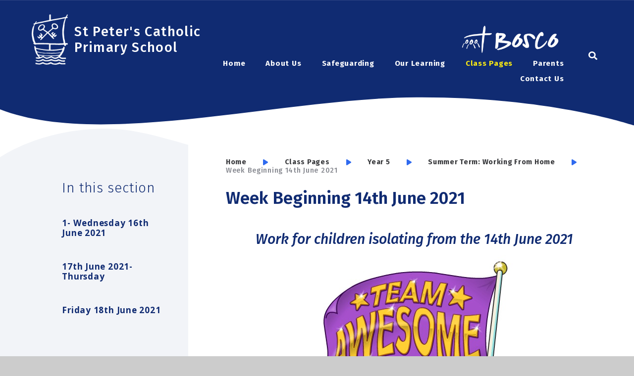

--- FILE ---
content_type: text/html
request_url: https://www.stpeterscatholicprimary.com/page/?title=Week+Beginning+14th+June+2021&pid=742
body_size: 65970
content:

<!DOCTYPE html>
<!--[if IE 7]><html class="no-ios no-js lte-ie9 lte-ie8 lte-ie7" lang="en" xml:lang="en"><![endif]-->
<!--[if IE 8]><html class="no-ios no-js lte-ie9 lte-ie8"  lang="en" xml:lang="en"><![endif]-->
<!--[if IE 9]><html class="no-ios no-js lte-ie9"  lang="en" xml:lang="en"><![endif]-->
<!--[if !IE]><!--> <html class="no-ios no-js"  lang="en" xml:lang="en"><!--<![endif]-->
	<head>
		<meta http-equiv="X-UA-Compatible" content="IE=edge" />
		<meta http-equiv="content-type" content="text/html; charset=utf-8"/>
		
		<link rel="canonical" href="https://www.stpeterscatholicprimary.com/page/?title=Week+Beginning+14th+June+2021&amp;pid=742">
		<link rel="stylesheet" integrity="sha512-SfTiTlX6kk+qitfevl/7LibUOeJWlt9rbyDn92a1DqWOw9vWG2MFoays0sgObmWazO5BQPiFucnnEAjpAB+/Sw==" crossorigin="anonymous" referrerpolicy="no-referrer" media="screen" href="https://cdnjs.cloudflare.com/ajax/libs/font-awesome/4.7.0/css/font-awesome.min.css?cache=260112">
<!--[if IE 7]><link rel="stylesheet" media="screen" href="https://cdn.juniperwebsites.co.uk/_includes/font-awesome/4.2.0/css/font-awesome-ie7.min.css?cache=v4.6.56.3">
<![endif]-->
		<title>Week Beginning 14th June 2021 - St Peter's Catholic Primary School</title>
		
		<style type="text/css">
			:root {
				
				--col-pri: rgb(34, 34, 34);
				
				--col-sec: rgb(136, 136, 136);
				
			}
		</style>
		
<!--[if IE]>
<script>
console = {log:function(){return;}};
</script>
<![endif]-->

<script>
	var boolItemEditDisabled;
	var boolLanguageMode, boolLanguageEditOriginal;
	var boolViewingConnect;
	var boolConnectDashboard;
	var displayRegions = [];
	var intNewFileCount = 0;
	strItemType = "page";
	strSubItemType = "page";

	var featureSupport = {
		tagging: false,
		eventTagging: false
	};
	var boolLoggedIn = false;
boolAdminMode = false;
	var boolSuperUser = false;
strCookieBarStyle = 'bar';
	intParentPageID = "726";
	intCurrentItemID = 742;
	var intCurrentCatID = "";
boolIsHomePage = false;
	boolItemEditDisabled = true;
	boolLanguageEditOriginal=true;
	strCurrentLanguage='en-gb';	strFileAttachmentsUploadLocation = 'bottom';	boolViewingConnect = false;	boolConnectDashboard = false;	var objEditorComponentList = {};

</script>

<script src="https://cdn.juniperwebsites.co.uk/admin/_includes/js/mutation_events.min.js?cache=v4.6.56.3"></script>
<script src="https://cdn.juniperwebsites.co.uk/admin/_includes/js/jquery/jquery.js?cache=v4.6.56.3"></script>
<script src="https://cdn.juniperwebsites.co.uk/admin/_includes/js/jquery/jquery.prefilter.js?cache=v4.6.56.3"></script>
<script src="https://cdn.juniperwebsites.co.uk/admin/_includes/js/jquery/jquery.query.js?cache=v4.6.56.3"></script>
<script src="https://cdn.juniperwebsites.co.uk/admin/_includes/js/jquery/js.cookie.js?cache=v4.6.56.3"></script>
<script src="/_includes/editor/template-javascript.asp?cache=260112"></script>
<script src="/admin/_includes/js/functions/minified/functions.login.new.asp?cache=260112"></script>

  <script>

  </script>
<link href="https://www.stpeterscatholicprimary.com/feeds/pages.asp?pid=742&lang=en" rel="alternate" type="application/rss+xml" title="St Peter's Catholic Primary School - Week Beginning 14th June 2021 - Page Updates"><link href="https://www.stpeterscatholicprimary.com/feeds/comments.asp?title=Week Beginning 14th June 2021&amp;item=page&amp;pid=742" rel="alternate" type="application/rss+xml" title="St Peter's Catholic Primary School - Week Beginning 14th June 2021 - Page Comments"><link rel="stylesheet" media="screen" href="/_site/css/main.css?cache=260112">
<link rel="stylesheet" media="screen" href="/_site/css/content.css?cache=260112">


	<meta name="mobile-web-app-capable" content="yes">
	<meta name="apple-mobile-web-app-capable" content="yes">
	<meta name="viewport" content="width=device-width, initial-scale=1, minimum-scale=1, maximum-scale=1">
	<link rel="author" href="/humans.txt">
	<link rel="icon" href="/_site/images/favicons/favicon.ico">
	<link rel="apple-touch-icon" href="/_site/images/favicons/favicon.png">
	<link href="https://fonts.googleapis.com/css2?family=Fira+Sans:ital,wght@0,300;0,500;0,600;0,700;1,500&family=Open+Sans:ital,wght@0,400;0,700;1,400;1,700&display=swap" rel="stylesheet"> 
	<link rel="stylesheet" href="/_site/css/print.css" type="text/css" media="print">

	<script>
	var html = document.querySelector('html'), strMobClass = 'no-mobile'
	html.classList.remove('no-ios')
	navigator.userAgent.match(/(Android|webOS|iPhone|iPad|Windows Phone)/g) && (strMobClass = 'mobile')
	html.classList.add( strMobClass )
	</script>

	<svg style="visibility: hidden; position: absolute;">
		<defs>
			<symbol id="icon_arrow" viewBox="0 0 16.03 18.04"><path d="M15,7.29A2,2,0,0,1,15.76,10a2.16,2.16,0,0,1-.72.72l-12,7A2,2,0,0,1,.27,17,2,2,0,0,1,0,16V2A2,2,0,0,1,3,.27Z"/></symbol>
			<symbol id="curve-1" viewBox="0 0 1399.95 128.82" preserveAspectRatio="none"><path d="M0,64C360.73-19.4,496.28,91.69,824.67,99.59S1400,0,1400,0V128.82H0Z"/></symbol>
			<symbol id="curve-2" viewBox="0 0 1399.95 116.1" preserveAspectRatio="none"><path d="M0,116.1H1400V0S1216.77,85.23,919.26,82.8,223.67-68.07,0,47.47Z"/></symbol>
			<symbol id="curve-3" viewBox="0 0 1399.96 71.68" preserveAspectRatio="none"><path d="M0,71.68V34c307.89-93.41,659.17,35.3,949.7,35.49S1400,.35,1400,.35V71.68Z"/></symbol>
			<symbol id="curve-sidebar" viewBox="0 0 423 65.28" preserveAspectRatio="none"><path d="M423,65.28V37.62l-9.65-2.79h0c-29.73-8.59-60.47-17.48-89.8-24-15.78-3.5-30-6.06-43.43-7.85A322.11,322.11,0,0,0,238,0h-.78c-15.82,0-31.68.72-47.14,2.15-14.28,1.31-28.57,3.26-42.47,5.78A458.13,458.13,0,0,0,77.38,26.47,399.43,399.43,0,0,0,27.74,47.75,286.09,286.09,0,0,0,0,63.88v1.4Z"/></symbol>
			<symbol id="curve-img" viewBox="0 0 349 68.24" preserveAspectRatio="none"><path d="M251.25,66.64l-4.91.18c-1.55,0-3.11.06-4.66.06h2.91l-.55,0h-2.37c-4.17,0-8.38-.14-12.52-.41a198.59,198.59,0,0,1-31.26-4.62,234,234,0,0,1-28.4-8.48c-18.14-6.63-34.89-14.93-51.09-22.95C86.79,14.78,56.94,0,21.86,0A128.13,128.13,0,0,0,0,1.9V68.24H349V37.44C316.39,55.24,283.56,65,251.25,66.64Z"/></symbol>

			<!-- reload code: [base64] -->
			<!-- BRANDS -->
			<symbol id="fa--facebook-f--fab" viewbox="0 0 264 512"><path d="M215.8 85H264V3.6C255.7 2.5 227.1 0 193.8 0 124.3 0 76.7 42.4 76.7 120.3V192H0v91h76.7v229h94V283h73.6l11.7-91h-85.3v-62.7c0-26.3 7.3-44.3 45.1-44.3z"></path></symbol>
			<symbol id="fa--instagram--fab" viewbox="0 0 448 512"><path d="M224.1 141c-63.6 0-114.9 51.3-114.9 114.9s51.3 114.9 114.9 114.9S339 319.5 339 255.9 287.7 141 224.1 141zm0 189.6c-41.1 0-74.7-33.5-74.7-74.7s33.5-74.7 74.7-74.7 74.7 33.5 74.7 74.7-33.6 74.7-74.7 74.7zm146.4-194.3c0 14.9-12 26.8-26.8 26.8-14.9 0-26.8-12-26.8-26.8s12-26.8 26.8-26.8 26.8 12 26.8 26.8zm76.1 27.2c-1.7-35.9-9.9-67.7-36.2-93.9-26.2-26.2-58-34.4-93.9-36.2-37-2.1-147.9-2.1-184.9 0-35.8 1.7-67.6 9.9-93.9 36.1s-34.4 58-36.2 93.9c-2.1 37-2.1 147.9 0 184.9 1.7 35.9 9.9 67.7 36.2 93.9s58 34.4 93.9 36.2c37 2.1 147.9 2.1 184.9 0 35.9-1.7 67.7-9.9 93.9-36.2 26.2-26.2 34.4-58 36.2-93.9 2.1-37 2.1-147.8 0-184.8zM398.8 388c-7.8 19.6-22.9 34.7-42.6 42.6-29.5 11.7-99.5 9-132.1 9s-102.7 2.6-132.1-9c-19.6-7.8-34.7-22.9-42.6-42.6-11.7-29.5-9-99.5-9-132.1s-2.6-102.7 9-132.1c7.8-19.6 22.9-34.7 42.6-42.6 29.5-11.7 99.5-9 132.1-9s102.7-2.6 132.1 9c19.6 7.8 34.7 22.9 42.6 42.6 11.7 29.5 9 99.5 9 132.1s2.7 102.7-9 132.1z"></path></symbol>
			<symbol id="fa--linkedin-in--fab" viewbox="0 0 448 512"><path d="M100.3 448H7.4V148.9h92.9V448zM53.8 108.1C24.1 108.1 0 83.5 0 53.8S24.1 0 53.8 0s53.8 24.1 53.8 53.8-24.1 54.3-53.8 54.3zM448 448h-92.7V302.4c0-34.7-.7-79.2-48.3-79.2-48.3 0-55.7 37.7-55.7 76.7V448h-92.8V148.9h89.1v40.8h1.3c12.4-23.5 42.7-48.3 87.9-48.3 94 0 111.3 61.9 111.3 142.3V448h-.1z"></path></symbol>
			<symbol id="fa--twitter--fab" viewbox="0 0 512 512"><path d="M459.37 151.716c.325 4.548.325 9.097.325 13.645 0 138.72-105.583 298.558-298.558 298.558-59.452 0-114.68-17.219-161.137-47.106 8.447.974 16.568 1.299 25.34 1.299 49.055 0 94.213-16.568 130.274-44.832-46.132-.975-84.792-31.188-98.112-72.772 6.498.974 12.995 1.624 19.818 1.624 9.421 0 18.843-1.3 27.614-3.573-48.081-9.747-84.143-51.98-84.143-102.985v-1.299c13.969 7.797 30.214 12.67 47.431 13.319-28.264-18.843-46.781-51.005-46.781-87.391 0-19.492 5.197-37.36 14.294-52.954 51.655 63.675 129.3 105.258 216.365 109.807-1.624-7.797-2.599-15.918-2.599-24.04 0-57.828 46.782-104.934 104.934-104.934 30.213 0 57.502 12.67 76.67 33.137 23.715-4.548 46.456-13.32 66.599-25.34-7.798 24.366-24.366 44.833-46.132 57.827 21.117-2.273 41.584-8.122 60.426-16.243-14.292 20.791-32.161 39.308-52.628 54.253z"></path></symbol>
			<symbol id="fa--vimeo-v--fab" viewbox="0 0 448 512"><path d="M447.8 153.6c-2 43.6-32.4 103.3-91.4 179.1-60.9 79.2-112.4 118.8-154.6 118.8-26.1 0-48.2-24.1-66.3-72.3C100.3 250 85.3 174.3 56.2 174.3c-3.4 0-15.1 7.1-35.2 21.1L0 168.2c51.6-45.3 100.9-95.7 131.8-98.5 34.9-3.4 56.3 20.5 64.4 71.5 28.7 181.5 41.4 208.9 93.6 126.7 18.7-29.6 28.8-52.1 30.2-67.6 4.8-45.9-35.8-42.8-63.3-31 22-72.1 64.1-107.1 126.2-105.1 45.8 1.2 67.5 31.1 64.9 89.4z"></path></symbol>
			<symbol id="fa--youtube--fab" viewbox="0 0 576 512"><path d="M549.655 124.083c-6.281-23.65-24.787-42.276-48.284-48.597C458.781 64 288 64 288 64S117.22 64 74.629 75.486c-23.497 6.322-42.003 24.947-48.284 48.597-11.412 42.867-11.412 132.305-11.412 132.305s0 89.438 11.412 132.305c6.281 23.65 24.787 41.5 48.284 47.821C117.22 448 288 448 288 448s170.78 0 213.371-11.486c23.497-6.321 42.003-24.171 48.284-47.821 11.412-42.867 11.412-132.305 11.412-132.305s0-89.438-11.412-132.305zm-317.51 213.508V175.185l142.739 81.205-142.739 81.201z"></path></symbol>
			<!-- LIGHT -->
			<symbol id="fa--bars--fal" viewbox="0 0 448 512"><path d="M442 114H6a6 6 0 0 1-6-6V84a6 6 0 0 1 6-6h436a6 6 0 0 1 6 6v24a6 6 0 0 1-6 6zm0 160H6a6 6 0 0 1-6-6v-24a6 6 0 0 1 6-6h436a6 6 0 0 1 6 6v24a6 6 0 0 1-6 6zm0 160H6a6 6 0 0 1-6-6v-24a6 6 0 0 1 6-6h436a6 6 0 0 1 6 6v24a6 6 0 0 1-6 6z"></path></symbol>
			<symbol id="fa--times--fal" viewbox="0 0 320 512"><path d="M193.94 256L296.5 153.44l21.15-21.15c3.12-3.12 3.12-8.19 0-11.31l-22.63-22.63c-3.12-3.12-8.19-3.12-11.31 0L160 222.06 36.29 98.34c-3.12-3.12-8.19-3.12-11.31 0L2.34 120.97c-3.12 3.12-3.12 8.19 0 11.31L126.06 256 2.34 379.71c-3.12 3.12-3.12 8.19 0 11.31l22.63 22.63c3.12 3.12 8.19 3.12 11.31 0L160 289.94 262.56 392.5l21.15 21.15c3.12 3.12 8.19 3.12 11.31 0l22.63-22.63c3.12-3.12 3.12-8.19 0-11.31L193.94 256z"></path></symbol>
			<!-- REGULAR -->
			<symbol id="fa--credit-card--far" viewbox="0 0 576 512"><path d="M527.9 32H48.1C21.5 32 0 53.5 0 80v352c0 26.5 21.5 48 48.1 48h479.8c26.6 0 48.1-21.5 48.1-48V80c0-26.5-21.5-48-48.1-48zM54.1 80h467.8c3.3 0 6 2.7 6 6v42H48.1V86c0-3.3 2.7-6 6-6zm467.8 352H54.1c-3.3 0-6-2.7-6-6V256h479.8v170c0 3.3-2.7 6-6 6zM192 332v40c0 6.6-5.4 12-12 12h-72c-6.6 0-12-5.4-12-12v-40c0-6.6 5.4-12 12-12h72c6.6 0 12 5.4 12 12zm192 0v40c0 6.6-5.4 12-12 12H236c-6.6 0-12-5.4-12-12v-40c0-6.6 5.4-12 12-12h136c6.6 0 12 5.4 12 12z"></path></symbol>
			<symbol id="fa--link--far" viewbox="0 0 512 512"><path d="M314.222 197.78c51.091 51.091 54.377 132.287 9.75 187.16-6.242 7.73-2.784 3.865-84.94 86.02-54.696 54.696-143.266 54.745-197.99 0-54.711-54.69-54.734-143.255 0-197.99 32.773-32.773 51.835-51.899 63.409-63.457 7.463-7.452 20.331-2.354 20.486 8.192a173.31 173.31 0 0 0 4.746 37.828c.966 4.029-.272 8.269-3.202 11.198L80.632 312.57c-32.755 32.775-32.887 85.892 0 118.8 32.775 32.755 85.892 32.887 118.8 0l75.19-75.2c32.718-32.725 32.777-86.013 0-118.79a83.722 83.722 0 0 0-22.814-16.229c-4.623-2.233-7.182-7.25-6.561-12.346 1.356-11.122 6.296-21.885 14.815-30.405l4.375-4.375c3.625-3.626 9.177-4.594 13.76-2.294 12.999 6.524 25.187 15.211 36.025 26.049zM470.958 41.04c-54.724-54.745-143.294-54.696-197.99 0-82.156 82.156-78.698 78.29-84.94 86.02-44.627 54.873-41.341 136.069 9.75 187.16 10.838 10.838 23.026 19.525 36.025 26.049 4.582 2.3 10.134 1.331 13.76-2.294l4.375-4.375c8.52-8.519 13.459-19.283 14.815-30.405.621-5.096-1.938-10.113-6.561-12.346a83.706 83.706 0 0 1-22.814-16.229c-32.777-32.777-32.718-86.065 0-118.79l75.19-75.2c32.908-32.887 86.025-32.755 118.8 0 32.887 32.908 32.755 86.025 0 118.8l-45.848 45.84c-2.93 2.929-4.168 7.169-3.202 11.198a173.31 173.31 0 0 1 4.746 37.828c.155 10.546 13.023 15.644 20.486 8.192 11.574-11.558 30.636-30.684 63.409-63.457 54.733-54.735 54.71-143.3-.001-197.991z"></path></symbol>
			<!-- SOLID -->
			<symbol id="fa--calendar--fas" viewbox="0 0 448 512"><path d="M12 192h424c6.6 0 12 5.4 12 12v260c0 26.5-21.5 48-48 48H48c-26.5 0-48-21.5-48-48V204c0-6.6 5.4-12 12-12zm436-44v-36c0-26.5-21.5-48-48-48h-48V12c0-6.6-5.4-12-12-12h-40c-6.6 0-12 5.4-12 12v52H160V12c0-6.6-5.4-12-12-12h-40c-6.6 0-12 5.4-12 12v52H48C21.5 64 0 85.5 0 112v36c0 6.6 5.4 12 12 12h424c6.6 0 12-5.4 12-12z"></path></symbol>
			<symbol id="fa--envelope--fas" viewbox="0 0 512 512"><path d="M502.3 190.8c3.9-3.1 9.7-.2 9.7 4.7V400c0 26.5-21.5 48-48 48H48c-26.5 0-48-21.5-48-48V195.6c0-5 5.7-7.8 9.7-4.7 22.4 17.4 52.1 39.5 154.1 113.6 21.1 15.4 56.7 47.8 92.2 47.6 35.7.3 72-32.8 92.3-47.6 102-74.1 131.6-96.3 154-113.7zM256 320c23.2.4 56.6-29.2 73.4-41.4 132.7-96.3 142.8-104.7 173.4-128.7 5.8-4.5 9.2-11.5 9.2-18.9v-19c0-26.5-21.5-48-48-48H48C21.5 64 0 85.5 0 112v19c0 7.4 3.4 14.3 9.2 18.9 30.6 23.9 40.7 32.4 173.4 128.7 16.8 12.2 50.2 41.8 73.4 41.4z"></path></symbol>
			<symbol id="fa--heart--fas" viewbox="0 0 512 512"><path d="M462.3 62.6C407.5 15.9 326 24.3 275.7 76.2L256 96.5l-19.7-20.3C186.1 24.3 104.5 15.9 49.7 62.6c-62.8 53.6-66.1 149.8-9.9 207.9l193.5 199.8c12.5 12.9 32.8 12.9 45.3 0l193.5-199.8c56.3-58.1 53-154.3-9.8-207.9z"></path></symbol>
			<symbol id="fa--home--fas" viewbox="0 0 576 512"><path d="M280.37 148.26L96 300.11V464a16 16 0 0 0 16 16l112.06-.29a16 16 0 0 0 15.92-16V368a16 16 0 0 1 16-16h64a16 16 0 0 1 16 16v95.64a16 16 0 0 0 16 16.05L464 480a16 16 0 0 0 16-16V300L295.67 148.26a12.19 12.19 0 0 0-15.3 0zM571.6 251.47L488 182.56V44.05a12 12 0 0 0-12-12h-56a12 12 0 0 0-12 12v72.61L318.47 43a48 48 0 0 0-61 0L4.34 251.47a12 12 0 0 0-1.6 16.9l25.5 31A12 12 0 0 0 45.15 301l235.22-193.74a12.19 12.19 0 0 1 15.3 0L530.9 301a12 12 0 0 0 16.9-1.6l25.5-31a12 12 0 0 0-1.7-16.93z"></path></symbol>
			<symbol id="fa--map-marker--fas" viewbox="0 0 384 512"><path d="M172.268 501.67C26.97 291.031 0 269.413 0 192 0 85.961 85.961 0 192 0s192 85.961 192 192c0 77.413-26.97 99.031-172.268 309.67-9.535 13.774-29.93 13.773-39.464 0z"></path></symbol>
			<symbol id="fa--microphone--fas" viewbox="0 0 352 512"><path d="M176 352c53.02 0 96-42.98 96-96V96c0-53.02-42.98-96-96-96S80 42.98 80 96v160c0 53.02 42.98 96 96 96zm160-160h-16c-8.84 0-16 7.16-16 16v48c0 74.8-64.49 134.82-140.79 127.38C96.71 376.89 48 317.11 48 250.3V208c0-8.84-7.16-16-16-16H16c-8.84 0-16 7.16-16 16v40.16c0 89.64 63.97 169.55 152 181.69V464H96c-8.84 0-16 7.16-16 16v16c0 8.84 7.16 16 16 16h160c8.84 0 16-7.16 16-16v-16c0-8.84-7.16-16-16-16h-56v-33.77C285.71 418.47 352 344.9 352 256v-48c0-8.84-7.16-16-16-16z"></path></symbol>
			<symbol id="fa--newspaper--fas" viewbox="0 0 576 512"><path d="M552 64H88c-13.255 0-24 10.745-24 24v8H24c-13.255 0-24 10.745-24 24v272c0 30.928 25.072 56 56 56h472c26.51 0 48-21.49 48-48V88c0-13.255-10.745-24-24-24zM56 400a8 8 0 0 1-8-8V144h16v248a8 8 0 0 1-8 8zm236-16H140c-6.627 0-12-5.373-12-12v-8c0-6.627 5.373-12 12-12h152c6.627 0 12 5.373 12 12v8c0 6.627-5.373 12-12 12zm208 0H348c-6.627 0-12-5.373-12-12v-8c0-6.627 5.373-12 12-12h152c6.627 0 12 5.373 12 12v8c0 6.627-5.373 12-12 12zm-208-96H140c-6.627 0-12-5.373-12-12v-8c0-6.627 5.373-12 12-12h152c6.627 0 12 5.373 12 12v8c0 6.627-5.373 12-12 12zm208 0H348c-6.627 0-12-5.373-12-12v-8c0-6.627 5.373-12 12-12h152c6.627 0 12 5.373 12 12v8c0 6.627-5.373 12-12 12zm0-96H140c-6.627 0-12-5.373-12-12v-40c0-6.627 5.373-12 12-12h360c6.627 0 12 5.373 12 12v40c0 6.627-5.373 12-12 12z"></path></symbol>
			<symbol id="fa--phone--fas" viewbox="0 0 512 512"><path d="M493.4 24.6l-104-24c-11.3-2.6-22.9 3.3-27.5 13.9l-48 112c-4.2 9.8-1.4 21.3 6.9 28l60.6 49.6c-36 76.7-98.9 140.5-177.2 177.2l-49.6-60.6c-6.8-8.3-18.2-11.1-28-6.9l-112 48C3.9 366.5-2 378.1.6 389.4l24 104C27.1 504.2 36.7 512 48 512c256.1 0 464-207.5 464-464 0-11.2-7.7-20.9-18.6-23.4z"></path></symbol>
			<symbol id="fa--play--fas" viewbox="0 0 448 512"><path d="M424.4 214.7L72.4 6.6C43.8-10.3 0 6.1 0 47.9V464c0 37.5 40.7 60.1 72.4 41.3l352-208c31.4-18.5 31.5-64.1 0-82.6z"></path></symbol>
			<symbol id="fa--search--fas" viewbox="0 0 512 512"><path d="M505 442.7L405.3 343c-4.5-4.5-10.6-7-17-7H372c27.6-35.3 44-79.7 44-128C416 93.1 322.9 0 208 0S0 93.1 0 208s93.1 208 208 208c48.3 0 92.7-16.4 128-44v16.3c0 6.4 2.5 12.5 7 17l99.7 99.7c9.4 9.4 24.6 9.4 33.9 0l28.3-28.3c9.4-9.4 9.4-24.6.1-34zM208 336c-70.7 0-128-57.2-128-128 0-70.7 57.2-128 128-128 70.7 0 128 57.2 128 128 0 70.7-57.2 128-128 128z"></path></symbol>
	</defs>
</svg><link rel="stylesheet" media="screen" href="https://cdn.juniperwebsites.co.uk/_includes/css/content-blocks.css?cache=v4.6.56.3">
<link rel="stylesheet" media="screen" href="/_includes/css/cookie-colour.asp?cache=260112">
<link rel="stylesheet" media="screen" href="https://cdn.juniperwebsites.co.uk/_includes/css/cookies.css?cache=v4.6.56.3">
<link rel="stylesheet" media="screen" href="https://cdn.juniperwebsites.co.uk/_includes/css/cookies.advanced.css?cache=v4.6.56.3">
<link rel="stylesheet" media="screen" href="https://cdn.juniperwebsites.co.uk/_includes/css/overlord.css?cache=v4.6.56.3">
<link rel="stylesheet" media="screen" href="https://cdn.juniperwebsites.co.uk/_includes/css/templates.css?cache=v4.6.56.3">
<link rel="stylesheet" media="screen" href="/_site/css/attachments.css?cache=260112">
<link rel="stylesheet" media="screen" href="/_site/css/templates.css?cache=260112">
<style>#print_me { display: none;}</style><script src="https://cdn.juniperwebsites.co.uk/admin/_includes/js/modernizr.js?cache=v4.6.56.3"></script>

        <meta property="og:site_name" content="St Peter's Catholic Primary School" />
        <meta property="og:title" content="Week Beginning 14th June 2021" />
        <meta property="og:image" content="https://www.stpeterscatholicprimary.com/_site/images/design/thumbnail.jpg" />
        <meta property="og:type" content="website" />
        <meta property="twitter:card" content="summary" />
</head>


    <body>


<div id="print_me"></div>
<div class="mason mason--inner mason--noadmin mason--nosecure">

	<section class="access">
		<a class="access__anchor" name="header"></a>
		<a class="access__link" href="#content">Skip to content &darr;</a>
	</section>

	<header class="header parent block-d">
		<div class="header__bar header__sticky parent">
			<div class="header__bar__main parent">
				<a class="header__logo" href="/">
					<img src="/_site/images/design/logo.png" srcset="/_site/images/design/logo.png 1x, /_site/images/design/logo@2x.png 2x" alt="St Peter's Catholic Primary School">
					<h1 class="fs32 ls50 w500">St Peter's Catholic Primary School</h1>
				</a>
				
				<button class="menu__btn parent" data-toggle=".mason--menu" aria-label="Toggle mobile menu">
					<div class="menu__btn--front">
						<svg class='fa--bars--fal'><use xlink:href='#fa--bars--fal' href='#fa--bars--fal' x='0' y='0'/></svg>
					</div>
					<div class="menu__btn--back">
						<svg class='fa--times--fal'><use xlink:href='#fa--times--fal' href='#fa--times--fal' x='0' y='0'/></svg>
					</div>
				</button>
				
			</div>

			<section class="menu parent">
				<nav class="menu__bar">
					<ul><li class="menu__bar__item menu__bar__item--page_1"><a class="a_block" id="page_1" href="/"><svg class='icon_arrow col-sec'><use href='#icon_arrow' xlink:href='#icon_arrow' x='0' y='0'/></svg><span><strong>Home</strong></span></a><button class="menu__bar__item__button" data-tab=".menu__bar__item--page_1--expand"><i class="menu__bar__item__button__icon fa fa-angle-down"></i></button></li><li class="menu__bar__item menu__bar__item--page_6 menu__bar__item--subitems"><a class="a_block" id="page_6" href="/page/?title=About+Us&amp;pid=6"><svg class='icon_arrow col-sec'><use href='#icon_arrow' xlink:href='#icon_arrow' x='0' y='0'/></svg><span><strong>About Us</strong></span></a><button class="menu__bar__item__button" data-tab=".menu__bar__item--page_6--expand"><i class="menu__bar__item__button__icon fa fa-angle-down"></i></button><ul class="menu__bar__item__sub"><li class="menu__bar__item menu__bar__item--page_13"><a class="a_block" id="page_13" href="/page/?title=Staff&amp;pid=13"><svg class='icon_arrow col-sec'><use href='#icon_arrow' xlink:href='#icon_arrow' x='0' y='0'/></svg><span><strong>Staff</strong></span></a><button class="menu__bar__item__button" data-tab=".menu__bar__item--page_13--expand"><i class="menu__bar__item__button__icon fa fa-angle-down"></i></button></li><li class="menu__bar__item menu__bar__item--page_15"><a class="a_block" id="page_15" href="/page/?title=Mission+Statement&amp;pid=15"><svg class='icon_arrow col-sec'><use href='#icon_arrow' xlink:href='#icon_arrow' x='0' y='0'/></svg><span><strong>Mission Statement</strong></span></a><button class="menu__bar__item__button" data-tab=".menu__bar__item--page_15--expand"><i class="menu__bar__item__button__icon fa fa-angle-down"></i></button></li><li class="menu__bar__item menu__bar__item--page_16"><a class="a_block" id="page_16" href="/page/?title=Admissions&amp;pid=16"><svg class='icon_arrow col-sec'><use href='#icon_arrow' xlink:href='#icon_arrow' x='0' y='0'/></svg><span><strong>Admissions</strong></span></a><button class="menu__bar__item__button" data-tab=".menu__bar__item--page_16--expand"><i class="menu__bar__item__button__icon fa fa-angle-down"></i></button></li><li class="menu__bar__item menu__bar__item--page_17"><a class="a_block" id="page_17" href="/page/?title=Policies&amp;pid=17"><svg class='icon_arrow col-sec'><use href='#icon_arrow' xlink:href='#icon_arrow' x='0' y='0'/></svg><span><strong>Policies</strong></span></a><button class="menu__bar__item__button" data-tab=".menu__bar__item--page_17--expand"><i class="menu__bar__item__button__icon fa fa-angle-down"></i></button></li><li class="menu__bar__item menu__bar__item--page_19"><a class="a_block" id="page_19" href="/page/?title=P%2EE+and+Sport+Premium&amp;pid=19"><svg class='icon_arrow col-sec'><use href='#icon_arrow' xlink:href='#icon_arrow' x='0' y='0'/></svg><span><strong>P.E and Sport Premium</strong></span></a><button class="menu__bar__item__button" data-tab=".menu__bar__item--page_19--expand"><i class="menu__bar__item__button__icon fa fa-angle-down"></i></button></li><li class="menu__bar__item menu__bar__item--page_20"><a class="a_block" id="page_20" href="/page/?title=Special+Educational+Needs&amp;pid=20"><svg class='icon_arrow col-sec'><use href='#icon_arrow' xlink:href='#icon_arrow' x='0' y='0'/></svg><span><strong>Special Educational Needs</strong></span></a><button class="menu__bar__item__button" data-tab=".menu__bar__item--page_20--expand"><i class="menu__bar__item__button__icon fa fa-angle-down"></i></button></li><li class="menu__bar__item menu__bar__item--page_22"><a class="a_block" id="page_22" href="/page/?title=Department+for+Education&amp;pid=22"><svg class='icon_arrow col-sec'><use href='#icon_arrow' xlink:href='#icon_arrow' x='0' y='0'/></svg><span><strong>Department for Education</strong></span></a><button class="menu__bar__item__button" data-tab=".menu__bar__item--page_22--expand"><i class="menu__bar__item__button__icon fa fa-angle-down"></i></button></li><li class="menu__bar__item menu__bar__item--page_23"><a class="a_block" id="page_23" href="/page/?title=Ofsted&amp;pid=23"><svg class='icon_arrow col-sec'><use href='#icon_arrow' xlink:href='#icon_arrow' x='0' y='0'/></svg><span><strong>Ofsted</strong></span></a><button class="menu__bar__item__button" data-tab=".menu__bar__item--page_23--expand"><i class="menu__bar__item__button__icon fa fa-angle-down"></i></button></li><li class="menu__bar__item menu__bar__item--page_24"><a class="a_block" id="page_24" href="/page/?title=End+of+Key+Stage+Two+Results&amp;pid=24"><svg class='icon_arrow col-sec'><use href='#icon_arrow' xlink:href='#icon_arrow' x='0' y='0'/></svg><span><strong>End of Key Stage Two Results</strong></span></a><button class="menu__bar__item__button" data-tab=".menu__bar__item--page_24--expand"><i class="menu__bar__item__button__icon fa fa-angle-down"></i></button></li><li class="menu__bar__item menu__bar__item--page_1122"><a class="a_block" id="page_1122" href="/page/?title=Attendance&amp;pid=1122"><svg class='icon_arrow col-sec'><use href='#icon_arrow' xlink:href='#icon_arrow' x='0' y='0'/></svg><span><strong>Attendance</strong></span></a><button class="menu__bar__item__button" data-tab=".menu__bar__item--page_1122--expand"><i class="menu__bar__item__button__icon fa fa-angle-down"></i></button></li><li class="menu__bar__item menu__bar__item--page_1027"><a class="a_block" id="page_1027" href="/page/?title=Creative+Minds+Pre%2DSchool&amp;pid=1027"><svg class='icon_arrow col-sec'><use href='#icon_arrow' xlink:href='#icon_arrow' x='0' y='0'/></svg><span><strong>Creative Minds Pre-School</strong></span></a><button class="menu__bar__item__button" data-tab=".menu__bar__item--page_1027--expand"><i class="menu__bar__item__button__icon fa fa-angle-down"></i></button></li><li class="menu__bar__item menu__bar__item--page_1147"><a class="a_block" id="page_1147" href="/page/?title=CSI+Inspection+2025&amp;pid=1147"><svg class='icon_arrow col-sec'><use href='#icon_arrow' xlink:href='#icon_arrow' x='0' y='0'/></svg><span><strong>CSI Inspection 2025</strong></span></a><button class="menu__bar__item__button" data-tab=".menu__bar__item--page_1147--expand"><i class="menu__bar__item__button__icon fa fa-angle-down"></i></button></li><li class="menu__bar__item menu__bar__item--page_774"><a class="a_block" id="page_774" href="/page/?title=Information+for+Ofsted&amp;pid=774"><svg class='icon_arrow col-sec'><use href='#icon_arrow' xlink:href='#icon_arrow' x='0' y='0'/></svg><span><strong>Information for Ofsted</strong></span></a><button class="menu__bar__item__button" data-tab=".menu__bar__item--page_774--expand"><i class="menu__bar__item__button__icon fa fa-angle-down"></i></button></li><li class="menu__bar__item menu__bar__item--page_55"><a class="a_block" id="page_55" href="/page/?title=Local+Governing+Committee&amp;pid=55"><svg class='icon_arrow col-sec'><use href='#icon_arrow' xlink:href='#icon_arrow' x='0' y='0'/></svg><span><strong>Local Governing Committee</strong></span></a><button class="menu__bar__item__button" data-tab=".menu__bar__item--page_55--expand"><i class="menu__bar__item__button__icon fa fa-angle-down"></i></button></li><li class="menu__bar__item menu__bar__item--page_1052"><a class="a_block" id="page_1052" href="/page/?title=Our+School+Values&amp;pid=1052"><svg class='icon_arrow col-sec'><use href='#icon_arrow' xlink:href='#icon_arrow' x='0' y='0'/></svg><span><strong>Our School Values</strong></span></a><button class="menu__bar__item__button" data-tab=".menu__bar__item--page_1052--expand"><i class="menu__bar__item__button__icon fa fa-angle-down"></i></button></li><li class="menu__bar__item menu__bar__item--page_270"><a class="a_block" id="page_270" href="/page/?title=Pupil+Premium&amp;pid=270"><svg class='icon_arrow col-sec'><use href='#icon_arrow' xlink:href='#icon_arrow' x='0' y='0'/></svg><span><strong>Pupil Premium</strong></span></a><button class="menu__bar__item__button" data-tab=".menu__bar__item--page_270--expand"><i class="menu__bar__item__button__icon fa fa-angle-down"></i></button></li><li class="menu__bar__item menu__bar__item--page_699"><a class="a_block" id="page_699" href="/page/?title=Recruitment+%2F+Vacancies&amp;pid=699"><svg class='icon_arrow col-sec'><use href='#icon_arrow' xlink:href='#icon_arrow' x='0' y='0'/></svg><span><strong>Recruitment / Vacancies</strong></span></a><button class="menu__bar__item__button" data-tab=".menu__bar__item--page_699--expand"><i class="menu__bar__item__button__icon fa fa-angle-down"></i></button></li><li class="menu__bar__item menu__bar__item--page_238"><a class="a_block" id="page_238" href="/page/?title=SIA&amp;pid=238"><svg class='icon_arrow col-sec'><use href='#icon_arrow' xlink:href='#icon_arrow' x='0' y='0'/></svg><span><strong>SIA</strong></span></a><button class="menu__bar__item__button" data-tab=".menu__bar__item--page_238--expand"><i class="menu__bar__item__button__icon fa fa-angle-down"></i></button></li><li class="menu__bar__item menu__bar__item--page_72"><a class="a_block" id="page_72" href="/page/?title=Wraparound+Care&amp;pid=72"><svg class='icon_arrow col-sec'><use href='#icon_arrow' xlink:href='#icon_arrow' x='0' y='0'/></svg><span><strong>Wraparound Care</strong></span></a><button class="menu__bar__item__button" data-tab=".menu__bar__item--page_72--expand"><i class="menu__bar__item__button__icon fa fa-angle-down"></i></button></li></ul></li><li class="menu__bar__item menu__bar__item--page_25 menu__bar__item--subitems"><a class="a_block" id="page_25" href="/page/?title=Safeguarding&amp;pid=25"><svg class='icon_arrow col-sec'><use href='#icon_arrow' xlink:href='#icon_arrow' x='0' y='0'/></svg><span><strong>Safeguarding</strong></span></a><button class="menu__bar__item__button" data-tab=".menu__bar__item--page_25--expand"><i class="menu__bar__item__button__icon fa fa-angle-down"></i></button><ul class="menu__bar__item__sub"><li class="menu__bar__item menu__bar__item--page_26"><a class="a_block" id="page_26" href="/page/?title=Safeguarding+Policies&amp;pid=26"><svg class='icon_arrow col-sec'><use href='#icon_arrow' xlink:href='#icon_arrow' x='0' y='0'/></svg><span><strong>Safeguarding Policies</strong></span></a><button class="menu__bar__item__button" data-tab=".menu__bar__item--page_26--expand"><i class="menu__bar__item__button__icon fa fa-angle-down"></i></button></li><li class="menu__bar__item menu__bar__item--page_27"><a class="a_block" id="page_27" href="/page/?title=Online+Safety&amp;pid=27"><svg class='icon_arrow col-sec'><use href='#icon_arrow' xlink:href='#icon_arrow' x='0' y='0'/></svg><span><strong>Online Safety</strong></span></a><button class="menu__bar__item__button" data-tab=".menu__bar__item--page_27--expand"><i class="menu__bar__item__button__icon fa fa-angle-down"></i></button></li><li class="menu__bar__item menu__bar__item--page_28"><a class="a_block" id="page_28" href="/page/?title=GDPR&amp;pid=28"><svg class='icon_arrow col-sec'><use href='#icon_arrow' xlink:href='#icon_arrow' x='0' y='0'/></svg><span><strong>GDPR</strong></span></a><button class="menu__bar__item__button" data-tab=".menu__bar__item--page_28--expand"><i class="menu__bar__item__button__icon fa fa-angle-down"></i></button></li></ul></li><li class="menu__bar__item menu__bar__item--page_29 menu__bar__item--subitems"><a class="a_block" id="page_29" href="/page/?title=Our+Learning&amp;pid=29"><svg class='icon_arrow col-sec'><use href='#icon_arrow' xlink:href='#icon_arrow' x='0' y='0'/></svg><span><strong>Our Learning</strong></span></a><button class="menu__bar__item__button" data-tab=".menu__bar__item--page_29--expand"><i class="menu__bar__item__button__icon fa fa-angle-down"></i></button><ul class="menu__bar__item__sub"><li class="menu__bar__item menu__bar__item--page_31"><a class="a_block" id="page_31" href="/page/?title=Religious+Education&amp;pid=31"><svg class='icon_arrow col-sec'><use href='#icon_arrow' xlink:href='#icon_arrow' x='0' y='0'/></svg><span><strong>Religious Education</strong></span></a><button class="menu__bar__item__button" data-tab=".menu__bar__item--page_31--expand"><i class="menu__bar__item__button__icon fa fa-angle-down"></i></button></li><li class="menu__bar__item menu__bar__item--page_32"><a class="a_block" id="page_32" href="/page/?title=Relationship+%26amp%3B+Sex+Education&amp;pid=32"><svg class='icon_arrow col-sec'><use href='#icon_arrow' xlink:href='#icon_arrow' x='0' y='0'/></svg><span><strong>Relationship &amp; Sex Education</strong></span></a><button class="menu__bar__item__button" data-tab=".menu__bar__item--page_32--expand"><i class="menu__bar__item__button__icon fa fa-angle-down"></i></button></li><li class="menu__bar__item menu__bar__item--page_33"><a class="a_block" id="page_33" href="/page/?title=Reading%2C+Early+Reading+and+Phonics&amp;pid=33"><svg class='icon_arrow col-sec'><use href='#icon_arrow' xlink:href='#icon_arrow' x='0' y='0'/></svg><span><strong>Reading, Early Reading and Phonics</strong></span></a><button class="menu__bar__item__button" data-tab=".menu__bar__item--page_33--expand"><i class="menu__bar__item__button__icon fa fa-angle-down"></i></button></li><li class="menu__bar__item menu__bar__item--page_124"><a class="a_block" id="page_124" href="/page/?title=Art&amp;pid=124"><svg class='icon_arrow col-sec'><use href='#icon_arrow' xlink:href='#icon_arrow' x='0' y='0'/></svg><span><strong>Art</strong></span></a><button class="menu__bar__item__button" data-tab=".menu__bar__item--page_124--expand"><i class="menu__bar__item__button__icon fa fa-angle-down"></i></button></li><li class="menu__bar__item menu__bar__item--page_125"><a class="a_block" id="page_125" href="/page/?title=Computing&amp;pid=125"><svg class='icon_arrow col-sec'><use href='#icon_arrow' xlink:href='#icon_arrow' x='0' y='0'/></svg><span><strong>Computing</strong></span></a><button class="menu__bar__item__button" data-tab=".menu__bar__item--page_125--expand"><i class="menu__bar__item__button__icon fa fa-angle-down"></i></button></li><li class="menu__bar__item menu__bar__item--page_882"><a class="a_block" id="page_882" href="/page/?title=Design+Technology&amp;pid=882"><svg class='icon_arrow col-sec'><use href='#icon_arrow' xlink:href='#icon_arrow' x='0' y='0'/></svg><span><strong>Design Technology</strong></span></a><button class="menu__bar__item__button" data-tab=".menu__bar__item--page_882--expand"><i class="menu__bar__item__button__icon fa fa-angle-down"></i></button></li><li class="menu__bar__item menu__bar__item--page_148"><a class="a_block" id="page_148" href="/page/?title=English&amp;pid=148"><svg class='icon_arrow col-sec'><use href='#icon_arrow' xlink:href='#icon_arrow' x='0' y='0'/></svg><span><strong>English</strong></span></a><button class="menu__bar__item__button" data-tab=".menu__bar__item--page_148--expand"><i class="menu__bar__item__button__icon fa fa-angle-down"></i></button></li><li class="menu__bar__item menu__bar__item--page_135"><a class="a_block" id="page_135" href="/page/?title=Geography&amp;pid=135"><svg class='icon_arrow col-sec'><use href='#icon_arrow' xlink:href='#icon_arrow' x='0' y='0'/></svg><span><strong>Geography</strong></span></a><button class="menu__bar__item__button" data-tab=".menu__bar__item--page_135--expand"><i class="menu__bar__item__button__icon fa fa-angle-down"></i></button></li><li class="menu__bar__item menu__bar__item--page_177"><a class="a_block" id="page_177" href="/page/?title=History&amp;pid=177"><svg class='icon_arrow col-sec'><use href='#icon_arrow' xlink:href='#icon_arrow' x='0' y='0'/></svg><span><strong>History</strong></span></a><button class="menu__bar__item__button" data-tab=".menu__bar__item--page_177--expand"><i class="menu__bar__item__button__icon fa fa-angle-down"></i></button></li><li class="menu__bar__item menu__bar__item--page_75"><a class="a_block" id="page_75" href="/page/?title=Mathematics&amp;pid=75"><svg class='icon_arrow col-sec'><use href='#icon_arrow' xlink:href='#icon_arrow' x='0' y='0'/></svg><span><strong>Mathematics</strong></span></a><button class="menu__bar__item__button" data-tab=".menu__bar__item--page_75--expand"><i class="menu__bar__item__button__icon fa fa-angle-down"></i></button></li><li class="menu__bar__item menu__bar__item--page_255"><a class="a_block" id="page_255" href="/page/?title=Modern+Foreign+Languages&amp;pid=255"><svg class='icon_arrow col-sec'><use href='#icon_arrow' xlink:href='#icon_arrow' x='0' y='0'/></svg><span><strong>Modern Foreign Languages</strong></span></a><button class="menu__bar__item__button" data-tab=".menu__bar__item--page_255--expand"><i class="menu__bar__item__button__icon fa fa-angle-down"></i></button></li><li class="menu__bar__item menu__bar__item--page_162"><a class="a_block" id="page_162" href="/page/?title=Music&amp;pid=162"><svg class='icon_arrow col-sec'><use href='#icon_arrow' xlink:href='#icon_arrow' x='0' y='0'/></svg><span><strong>Music</strong></span></a><button class="menu__bar__item__button" data-tab=".menu__bar__item--page_162--expand"><i class="menu__bar__item__button__icon fa fa-angle-down"></i></button></li><li class="menu__bar__item menu__bar__item--page_181"><a class="a_block" id="page_181" href="/page/?title=Physical+Education&amp;pid=181"><svg class='icon_arrow col-sec'><use href='#icon_arrow' xlink:href='#icon_arrow' x='0' y='0'/></svg><span><strong>Physical Education</strong></span></a><button class="menu__bar__item__button" data-tab=".menu__bar__item--page_181--expand"><i class="menu__bar__item__button__icon fa fa-angle-down"></i></button></li><li class="menu__bar__item menu__bar__item--page_161"><a class="a_block" id="page_161" href="/page/?title=PSHE&amp;pid=161"><svg class='icon_arrow col-sec'><use href='#icon_arrow' xlink:href='#icon_arrow' x='0' y='0'/></svg><span><strong>PSHE</strong></span></a><button class="menu__bar__item__button" data-tab=".menu__bar__item--page_161--expand"><i class="menu__bar__item__button__icon fa fa-angle-down"></i></button></li><li class="menu__bar__item menu__bar__item--page_114"><a class="a_block" id="page_114" href="/page/?title=Science&amp;pid=114"><svg class='icon_arrow col-sec'><use href='#icon_arrow' xlink:href='#icon_arrow' x='0' y='0'/></svg><span><strong>Science</strong></span></a><button class="menu__bar__item__button" data-tab=".menu__bar__item--page_114--expand"><i class="menu__bar__item__button__icon fa fa-angle-down"></i></button></li><li class="menu__bar__item menu__bar__item--page_228"><a class="a_block" id="page_228" href="/page/?title=SMSC&amp;pid=228"><svg class='icon_arrow col-sec'><use href='#icon_arrow' xlink:href='#icon_arrow' x='0' y='0'/></svg><span><strong>SMSC</strong></span></a><button class="menu__bar__item__button" data-tab=".menu__bar__item--page_228--expand"><i class="menu__bar__item__button__icon fa fa-angle-down"></i></button></li></ul></li><li class="menu__bar__item menu__bar__item--page_35 menu__bar__item--subitems menu__bar__item--selected"><a class="a_block" id="page_35" href="/page/?title=Class+Pages&amp;pid=35"><svg class='icon_arrow col-sec'><use href='#icon_arrow' xlink:href='#icon_arrow' x='0' y='0'/></svg><span><strong>Class Pages</strong></span></a><button class="menu__bar__item__button" data-tab=".menu__bar__item--page_35--expand"><i class="menu__bar__item__button__icon fa fa-angle-down"></i></button><ul class="menu__bar__item__sub"><li class="menu__bar__item menu__bar__item--page_36"><a class="a_block" id="page_36" href="/page/?title=Reception&amp;pid=36"><svg class='icon_arrow col-sec'><use href='#icon_arrow' xlink:href='#icon_arrow' x='0' y='0'/></svg><span><strong>Reception</strong></span></a><button class="menu__bar__item__button" data-tab=".menu__bar__item--page_36--expand"><i class="menu__bar__item__button__icon fa fa-angle-down"></i></button></li><li class="menu__bar__item menu__bar__item--page_37"><a class="a_block" id="page_37" href="/page/?title=Year+1&amp;pid=37"><svg class='icon_arrow col-sec'><use href='#icon_arrow' xlink:href='#icon_arrow' x='0' y='0'/></svg><span><strong>Year 1</strong></span></a><button class="menu__bar__item__button" data-tab=".menu__bar__item--page_37--expand"><i class="menu__bar__item__button__icon fa fa-angle-down"></i></button></li><li class="menu__bar__item menu__bar__item--page_38"><a class="a_block" id="page_38" href="/page/?title=Year+2&amp;pid=38"><svg class='icon_arrow col-sec'><use href='#icon_arrow' xlink:href='#icon_arrow' x='0' y='0'/></svg><span><strong>Year 2</strong></span></a><button class="menu__bar__item__button" data-tab=".menu__bar__item--page_38--expand"><i class="menu__bar__item__button__icon fa fa-angle-down"></i></button></li><li class="menu__bar__item menu__bar__item--page_39"><a class="a_block" id="page_39" href="/page/?title=Year+3&amp;pid=39"><svg class='icon_arrow col-sec'><use href='#icon_arrow' xlink:href='#icon_arrow' x='0' y='0'/></svg><span><strong>Year 3</strong></span></a><button class="menu__bar__item__button" data-tab=".menu__bar__item--page_39--expand"><i class="menu__bar__item__button__icon fa fa-angle-down"></i></button></li><li class="menu__bar__item menu__bar__item--page_40"><a class="a_block" id="page_40" href="/page/?title=Year+4&amp;pid=40"><svg class='icon_arrow col-sec'><use href='#icon_arrow' xlink:href='#icon_arrow' x='0' y='0'/></svg><span><strong>Year 4</strong></span></a><button class="menu__bar__item__button" data-tab=".menu__bar__item--page_40--expand"><i class="menu__bar__item__button__icon fa fa-angle-down"></i></button></li><li class="menu__bar__item menu__bar__item--page_41 menu__bar__item--selected"><a class="a_block" id="page_41" href="/page/?title=Year+5&amp;pid=41"><svg class='icon_arrow col-sec'><use href='#icon_arrow' xlink:href='#icon_arrow' x='0' y='0'/></svg><span><strong>Year 5</strong></span></a><button class="menu__bar__item__button" data-tab=".menu__bar__item--page_41--expand"><i class="menu__bar__item__button__icon fa fa-angle-down"></i></button></li><li class="menu__bar__item menu__bar__item--page_42"><a class="a_block" id="page_42" href="/page/?title=Year+6&amp;pid=42"><svg class='icon_arrow col-sec'><use href='#icon_arrow' xlink:href='#icon_arrow' x='0' y='0'/></svg><span><strong>Year 6</strong></span></a><button class="menu__bar__item__button" data-tab=".menu__bar__item--page_42--expand"><i class="menu__bar__item__button__icon fa fa-angle-down"></i></button></li></ul></li><li class="menu__bar__item menu__bar__item--page_43 menu__bar__item--subitems"><a class="a_block" id="page_43" href="/page/?title=Parents&amp;pid=43"><svg class='icon_arrow col-sec'><use href='#icon_arrow' xlink:href='#icon_arrow' x='0' y='0'/></svg><span><strong>Parents</strong></span></a><button class="menu__bar__item__button" data-tab=".menu__bar__item--page_43--expand"><i class="menu__bar__item__button__icon fa fa-angle-down"></i></button><ul class="menu__bar__item__sub"><li class="menu__bar__item menu__bar__item--news_category_5"><a class="a_block" id="news_category_5" href="/news/?pid=43&amp;nid=5"><svg class='icon_arrow col-sec'><use href='#icon_arrow' xlink:href='#icon_arrow' x='0' y='0'/></svg><span><strong>School Places</strong></span></a><button class="menu__bar__item__button" data-tab=".menu__bar__item--news_category_5--expand"><i class="menu__bar__item__button__icon fa fa-angle-down"></i></button></li><li class="menu__bar__item menu__bar__item--news_category_1"><a class="a_block" id="news_category_1" href="/news/?pid=43&amp;nid=1"><svg class='icon_arrow col-sec'><use href='#icon_arrow' xlink:href='#icon_arrow' x='0' y='0'/></svg><span><strong>Latest News</strong></span></a><button class="menu__bar__item__button" data-tab=".menu__bar__item--news_category_1--expand"><i class="menu__bar__item__button__icon fa fa-angle-down"></i></button></li><li class="menu__bar__item menu__bar__item--photo_gallery_1"><a class="a_block" id="photo_gallery_1" href="/gallery/?pid=43&amp;gcatid=1"><svg class='icon_arrow col-sec'><use href='#icon_arrow' xlink:href='#icon_arrow' x='0' y='0'/></svg><span><strong>Life at St Peter's</strong></span></a><button class="menu__bar__item__button" data-tab=".menu__bar__item--photo_gallery_1--expand"><i class="menu__bar__item__button__icon fa fa-angle-down"></i></button></li><li class="menu__bar__item menu__bar__item--url_1"><a class="a_block" id="url_1" href="/calendar/?calid=1&amp;pid=43&amp;viewid=1"><svg class='icon_arrow col-sec'><use href='#icon_arrow' xlink:href='#icon_arrow' x='0' y='0'/></svg><span><strong>Calendar</strong></span></a><button class="menu__bar__item__button" data-tab=".menu__bar__item--url_1--expand"><i class="menu__bar__item__button__icon fa fa-angle-down"></i></button></li><li class="menu__bar__item menu__bar__item--page_44"><a class="a_block" id="page_44" href="/page/?title=School+Day+Overview&amp;pid=44"><svg class='icon_arrow col-sec'><use href='#icon_arrow' xlink:href='#icon_arrow' x='0' y='0'/></svg><span><strong>School Day Overview</strong></span></a><button class="menu__bar__item__button" data-tab=".menu__bar__item--page_44--expand"><i class="menu__bar__item__button__icon fa fa-angle-down"></i></button></li><li class="menu__bar__item menu__bar__item--page_45"><a class="a_block" id="page_45" href="/page/?title=School+Meals&amp;pid=45"><svg class='icon_arrow col-sec'><use href='#icon_arrow' xlink:href='#icon_arrow' x='0' y='0'/></svg><span><strong>School Meals</strong></span></a><button class="menu__bar__item__button" data-tab=".menu__bar__item--page_45--expand"><i class="menu__bar__item__button__icon fa fa-angle-down"></i></button></li><li class="menu__bar__item menu__bar__item--page_47"><a class="a_block" id="page_47" href="/page/?title=Absence+from+School&amp;pid=47"><svg class='icon_arrow col-sec'><use href='#icon_arrow' xlink:href='#icon_arrow' x='0' y='0'/></svg><span><strong>Absence from School</strong></span></a><button class="menu__bar__item__button" data-tab=".menu__bar__item--page_47--expand"><i class="menu__bar__item__button__icon fa fa-angle-down"></i></button></li><li class="menu__bar__item menu__bar__item--page_49"><a class="a_block" id="page_49" href="/page/?title=Volunteering+in+School&amp;pid=49"><svg class='icon_arrow col-sec'><use href='#icon_arrow' xlink:href='#icon_arrow' x='0' y='0'/></svg><span><strong>Volunteering in School</strong></span></a><button class="menu__bar__item__button" data-tab=".menu__bar__item--page_49--expand"><i class="menu__bar__item__button__icon fa fa-angle-down"></i></button></li><li class="menu__bar__item menu__bar__item--page_50"><a class="a_block" id="page_50" href="/page/?title=Newsletters&amp;pid=50"><svg class='icon_arrow col-sec'><use href='#icon_arrow' xlink:href='#icon_arrow' x='0' y='0'/></svg><span><strong>Newsletters</strong></span></a><button class="menu__bar__item__button" data-tab=".menu__bar__item--page_50--expand"><i class="menu__bar__item__button__icon fa fa-angle-down"></i></button></li><li class="menu__bar__item menu__bar__item--page_51"><a class="a_block" id="page_51" href="/page/?title=Parents+Evenings&amp;pid=51"><svg class='icon_arrow col-sec'><use href='#icon_arrow' xlink:href='#icon_arrow' x='0' y='0'/></svg><span><strong>Parents Evenings</strong></span></a><button class="menu__bar__item__button" data-tab=".menu__bar__item--page_51--expand"><i class="menu__bar__item__button__icon fa fa-angle-down"></i></button></li><li class="menu__bar__item menu__bar__item--page_52"><a class="a_block" id="page_52" href="/page/?title=School+Closure+Days&amp;pid=52"><svg class='icon_arrow col-sec'><use href='#icon_arrow' xlink:href='#icon_arrow' x='0' y='0'/></svg><span><strong>School Closure Days</strong></span></a><button class="menu__bar__item__button" data-tab=".menu__bar__item--page_52--expand"><i class="menu__bar__item__button__icon fa fa-angle-down"></i></button></li><li class="menu__bar__item menu__bar__item--page_54"><a class="a_block" id="page_54" href="/page/?title=Friends+of+St+Peter%27s+Association&amp;pid=54"><svg class='icon_arrow col-sec'><use href='#icon_arrow' xlink:href='#icon_arrow' x='0' y='0'/></svg><span><strong>Friends of St Peter's Association</strong></span></a><button class="menu__bar__item__button" data-tab=".menu__bar__item--page_54--expand"><i class="menu__bar__item__button__icon fa fa-angle-down"></i></button></li><li class="menu__bar__item menu__bar__item--page_77"><a class="a_block" id="page_77" href="/app"><svg class='icon_arrow col-sec'><use href='#icon_arrow' xlink:href='#icon_arrow' x='0' y='0'/></svg><span><strong>Mobile App</strong></span></a><button class="menu__bar__item__button" data-tab=".menu__bar__item--page_77--expand"><i class="menu__bar__item__button__icon fa fa-angle-down"></i></button></li><li class="menu__bar__item menu__bar__item--page_676"><a class="a_block" id="page_676" href="/page/?title=New+Parents+%26amp%3B+Carers&amp;pid=676"><svg class='icon_arrow col-sec'><use href='#icon_arrow' xlink:href='#icon_arrow' x='0' y='0'/></svg><span><strong>New Parents &amp; Carers</strong></span></a><button class="menu__bar__item__button" data-tab=".menu__bar__item--page_676--expand"><i class="menu__bar__item__button__icon fa fa-angle-down"></i></button></li><li class="menu__bar__item menu__bar__item--page_691"><a class="a_block" id="page_691" href="/page/?title=Online+Payments&amp;pid=691"><svg class='icon_arrow col-sec'><use href='#icon_arrow' xlink:href='#icon_arrow' x='0' y='0'/></svg><span><strong>Online Payments</strong></span></a><button class="menu__bar__item__button" data-tab=".menu__bar__item--page_691--expand"><i class="menu__bar__item__button__icon fa fa-angle-down"></i></button></li><li class="menu__bar__item menu__bar__item--page_1030"><a class="a_block" id="page_1030" href="/page/?title=School+Uniform&amp;pid=1030"><svg class='icon_arrow col-sec'><use href='#icon_arrow' xlink:href='#icon_arrow' x='0' y='0'/></svg><span><strong>School Uniform</strong></span></a><button class="menu__bar__item__button" data-tab=".menu__bar__item--page_1030--expand"><i class="menu__bar__item__button__icon fa fa-angle-down"></i></button></li><li class="menu__bar__item menu__bar__item--page_618"><a class="a_block" id="page_618" href="/page/?title=Zones+of+Regulation&amp;pid=618"><svg class='icon_arrow col-sec'><use href='#icon_arrow' xlink:href='#icon_arrow' x='0' y='0'/></svg><span><strong>Zones of Regulation</strong></span></a><button class="menu__bar__item__button" data-tab=".menu__bar__item--page_618--expand"><i class="menu__bar__item__button__icon fa fa-angle-down"></i></button></li><li class="menu__bar__item menu__bar__item--page_1143"><a class="a_block" id="page_1143" href="/page/?title=Break+time+snacks&amp;pid=1143"><svg class='icon_arrow col-sec'><use href='#icon_arrow' xlink:href='#icon_arrow' x='0' y='0'/></svg><span><strong>Break time snacks</strong></span></a><button class="menu__bar__item__button" data-tab=".menu__bar__item--page_1143--expand"><i class="menu__bar__item__button__icon fa fa-angle-down"></i></button></li></ul></li><li class="menu__bar__item menu__bar__item--page_2"><a class="a_block" id="page_2" href="/page/?title=Contact+Us&amp;pid=2"><svg class='icon_arrow col-sec'><use href='#icon_arrow' xlink:href='#icon_arrow' x='0' y='0'/></svg><span><strong>Contact Us</strong></span></a><button class="menu__bar__item__button" data-tab=".menu__bar__item--page_2--expand"><i class="menu__bar__item__button__icon fa fa-angle-down"></i></button></li></ul><button class="search__btn" data-toggle=".mason--search"><svg class='fa--search--fas'><use href='#fa--search--fas' xlink:href='#fa--search--fas' x='0' y='0'/></svg></button>
					<a class="trust__logo" href="https://www.boscocet.org.uk/" target="_blank" title="Part of the Bosco Catholic Education Trust">
						<img src="/_site/images/design/bosco.png" />
					</a>
					
				</nav>
			</section>
		</div>
		<div class="curve curve--below col-pri">
			<svg class='curve-2'><use href='#curve-2' xlink:href='#curve-2' x='0' y='0'/></svg>
		</div>
	</header>

	<div class="searchbar parent block-l col-sec">
		<button class="searchbar__bg" data-remove=".mason--search"></button>
		<div class="fs32">
			<svg class='searchbar__icon fa--search--fas'><use href='#fa--search--fas' xlink:href='#fa--search--fas' x='0' y='0'/></svg>
			<form method="post" action="/search/default.asp?pid=0">
			    <input class="searchbar__input" type="text" value="" name="searchValue" placeholder="Search" />
			</form>
			<button class="searchbar__close" data-remove=".mason--search">
				<svg class='fa--times--fal'><use xlink:href='#fa--times--fal' href='#fa--times--fal' x='0' y='0'/></svg>
			</button>
		</div>
	</div>

	

	<main class="main parent block-l">
		<div class="main__center ms-center">

			<div class="content content--page">
				<a class="content__anchor" name="content"></a>
				<ul class="content__path"><li class="content__path__item content__path__item--page_1"><svg class='content__path__item__sep icon_arrow col-sec'><use href='#icon_arrow' xlink:href='#icon_arrow' x='0' y='0'/></svg><a class="content__path__item__link" id="page_1" href="/"><strong>Home</strong></a></li><li class="content__path__item content__path__item--page_35 content__path__item--selected"><svg class='content__path__item__sep icon_arrow col-sec'><use href='#icon_arrow' xlink:href='#icon_arrow' x='0' y='0'/></svg><a class="content__path__item__link" id="page_35" href="/page/?title=Class+Pages&amp;pid=35"><strong>Class Pages</strong></a></li><li class="content__path__item content__path__item--page_41 content__path__item--selected"><svg class='content__path__item__sep icon_arrow col-sec'><use href='#icon_arrow' xlink:href='#icon_arrow' x='0' y='0'/></svg><a class="content__path__item__link" id="page_41" href="/page/?title=Year+5&amp;pid=41"><strong>Year 5</strong></a></li><li class="content__path__item content__path__item--page_726 content__path__item--selected"><svg class='content__path__item__sep icon_arrow col-sec'><use href='#icon_arrow' xlink:href='#icon_arrow' x='0' y='0'/></svg><a class="content__path__item__link" id="page_726" href="/page/?title=Summer+Term%3A+Working+From+Home&amp;pid=726"><strong>Summer Term: Working From Home</strong></a></li><li class="content__path__item content__path__item--page_742 content__path__item--selected content__path__item--final"><svg class='content__path__item__sep icon_arrow col-sec'><use href='#icon_arrow' xlink:href='#icon_arrow' x='0' y='0'/></svg><a class="content__path__item__link" id="page_742" href="/page/?title=Week+Beginning+14th+June+2021&amp;pid=742"><strong>Week Beginning 14th June 2021</strong></a></li></ul><h1 class="content__title" id="itemTitle">Week Beginning 14th June 2021</h1>
				<div class="content__region" ><h2 style="text-align:center">Work for children isolating from the 14th June 2021</h2>

<p style="text-align:center"><img alt="" height="398" src="/_site/data/files/users/12/images/E6615F0879DFC0A0704903849C7043E3.jpg" title="" width="398" /></p>
				</div>
			</div>

			
			<div class="sidebar">
				<div class="sidebar__curve">
					<svg class='curve-sidebar'><use href='#curve-sidebar' xlink:href='#curve-sidebar' x='0' y='0'/></svg>
				</div>
				<nav class="subnav parent col-pri ls50">
					<a class="subnav__anchor" name="subnav"></a>
					<header class="subnav__header">
						<h3 class="subnav__title fs29 w300">In this section</h3>
					</header>
					<div class="subnav__main fs18">
						<ul class="subnav__list"><li class="subnav__list__item subnav__list__item--page_743"><a class="a_block" id="page_743" href="/page/?title=1%2D+Wednesday+16th+June+2021&amp;pid=743"><svg class='icon_arrow col-sec'><use href='#icon_arrow' xlink:href='#icon_arrow' x='0' y='0'/></svg><span><strong>1- Wednesday 16th June 2021</strong></span></a></li><li class="subnav__list__item subnav__list__item--page_745"><a class="a_block" id="page_745" href="/page/?title=17th+June+2021%2D+Thursday&amp;pid=745"><svg class='icon_arrow col-sec'><use href='#icon_arrow' xlink:href='#icon_arrow' x='0' y='0'/></svg><span><strong>17th June 2021- Thursday</strong></span></a></li><li class="subnav__list__item subnav__list__item--page_747"><a class="a_block" id="page_747" href="/page/?title=Friday+18th+June+2021&amp;pid=747"><svg class='icon_arrow col-sec'><use href='#icon_arrow' xlink:href='#icon_arrow' x='0' y='0'/></svg><span><strong>Friday 18th June 2021</strong></span></a></li></ul>
					</div>
				</nav>
			</div>
			

		</div>
	</main>

	

	<footer class="footer parent block-d center">
		<div class="curve curve--above col-pri">
			<svg class='curve-1'><use href='#curve-1' xlink:href='#curve-1' x='0' y='0'/></svg>
		</div>
		<div class="ms-center">
			<div class="footer__legal fs14 ls50">
				<p>
					<strong>
						<span>&copy;2026 St Peter's Catholic Primary School </span>
						<span>School Website Design by <a rel="nofollow" target="_blank" href="https://websites.junipereducation.org/"> e4education</a> </span>
						<span><a href="https://www.stpeterscatholicprimary.com/accessibility.asp?level=high-vis&amp;item=page_742" title="This link will display the current page in high visibility mode, suitable for screen reader software">High Visibility Version</a> </span>
						<span><a href="https://www.stpeterscatholicprimary.com/accessibility-statement/">Accessibility Statement</a></span>
						<span><a href="/sitemap/?pid=0">Sitemap</a> </span>
						<span><a href="/privacy-cookies/">Privacy Policy</a></span>
						<span><a href="#" id="cookie_settings" role="button" title="Cookie Settings" aria-label="Cookie Settings">Cookie Settings</a>
<script>
	$(document).ready(function() {
		$('#cookie_settings').on('click', function(event) { 
			event.preventDefault();
			$('.cookie_information__icon').trigger('click');
		});
	}); 
</script></span>
					</strong>
				</p>
			</div>
		</div>
	</footer>

</div>

<!-- JS -->
<script src="/_includes/js/mason.min.js"></script>


	<script src="/_site/js/modernizr-custom.min.js"></script>
	<script src="/_site/js/ecocycle.min.js"></script>
	
		<script src="/_site/js/scripts.min.js"></script>
	
	<script>
	(function() {
		
			noAdmin()
		
	})();
	</script>

<!-- /JS -->
<script src="https://cdn.juniperwebsites.co.uk/admin/_includes/js/functions/minified/functions.dialog.js?cache=v4.6.56.3"></script>
<div class="cookie_information cookie_information--bar cookie_information--bottom cookie_information--left cookie_information--active"> <div class="cookie_information__icon_container "> <div class="cookie_information__icon " role="button" title="Cookie Settings" aria-label="Toggle Cookie Settings"><i class="fa fa-exclamation" aria-hidden="true"></i></div> <div class="cookie_information__hex "></div> </div> <div class="cookie_information__inner"> <div class="cookie_information__hex cookie_information__hex--large"></div> <div class="cookie_information__info"> <p class="cookie_information_heading">Cookie Policy</p> <article>This site uses cookies to store information on your computer. <a href="/privacy-cookies" title="See cookie policy">Click here for more information</a><div class="cookie_information__buttons"><button class="cookie_information__button " data-type="allow" title="Allow" aria-label="Allow">Allow</button><button class="cookie_information__button  " data-type="deny" title="Deny" aria-label="Deny">Deny</button></div></article> </div> <button class="cookie_information__close" title="Close Cookie Settings" aria-label="Close Cookie Settings"> <i class="fa fa-times" aria-hidden="true"></i> </button> </div></div>

<script>
    var strDialogTitle = 'Cookie Settings',
        strDialogSaveButton = 'Save',
        strDialogRevokeButton = 'Revoke';

    $(document).ready(function(){
        $('.cookie_information__icon, .cookie_information__close').on('click', function() {
            $('.cookie_information').toggleClass('cookie_information--active');
        });

        if ($.cookie.allowed()) {
            $('.cookie_information__icon_container').addClass('cookie_information__icon_container--hidden');
            $('.cookie_information').removeClass('cookie_information--active');
        }

        $(document).on('click', '.cookie_information__button', function() {
            var strType = $(this).data('type');
            if (strType === 'settings') {
                openCookieSettings();
            } else {
                saveCookiePreferences(strType, '');
            }
        });
        if (!$('.cookie_ui').length) {
            $('body').append($('<div>', {
                class: 'cookie_ui'
            }));
        }

        var openCookieSettings = function() {
            $('body').e4eDialog({
                diagTitle: strDialogTitle,
                contentClass: 'clublist--add',
                width: '500px',
                height: '90%',
                source: '/privacy-cookies/cookie-popup.asp',
                bind: false,
                appendTo: '.cookie_ui',
                buttons: [{
                    id: 'primary',
                    label: strDialogSaveButton,
                    fn: function() {
                        var arrAllowedItems = [];
                        var strType = 'allow';
                        arrAllowedItems.push('core');
                        if ($('#cookie--targeting').is(':checked')) arrAllowedItems.push('targeting');
                        if ($('#cookie--functional').is(':checked')) arrAllowedItems.push('functional');
                        if ($('#cookie--performance').is(':checked')) arrAllowedItems.push('performance');
                        if (!arrAllowedItems.length) strType = 'deny';
                        if (!arrAllowedItems.length === 4) arrAllowedItems = 'all';
                        saveCookiePreferences(strType, arrAllowedItems.join(','));
                        this.close();
                    }
                }, {
                    id: 'close',
                    
                    label: strDialogRevokeButton,
                    
                    fn: function() {
                        saveCookiePreferences('deny', '');
                        this.close();
                    }
                }]
            });
        }
        var saveCookiePreferences = function(strType, strCSVAllowedItems) {
            if (!strType) return;
            if (!strCSVAllowedItems) strCSVAllowedItems = 'all';
            $.ajax({
                'url': '/privacy-cookies/json.asp?action=updateUserPreferances',
                data: {
                    preference: strType,
                    allowItems: strCSVAllowedItems === 'all' ? '' : strCSVAllowedItems
                },
                success: function(data) {
                    var arrCSVAllowedItems = strCSVAllowedItems.split(',');
                    if (data) {
                        if ('allow' === strType && (strCSVAllowedItems === 'all' || (strCSVAllowedItems.indexOf('core') > -1 && strCSVAllowedItems.indexOf('targeting') > -1) && strCSVAllowedItems.indexOf('functional') > -1 && strCSVAllowedItems.indexOf('performance') > -1)) {
                            if ($(document).find('.no__cookies').length > 0) {
                                $(document).find('.no__cookies').each(function() {
                                    if ($(this).data('replacement')) {
                                        var replacement = $(this).data('replacement')
                                        $(this).replaceWith(replacement);
                                    } else {
                                        window.location.reload();
                                    }
                                });
                            }
                            $('.cookie_information__icon_container').addClass('cookie_information__icon_container--hidden');
                            $('.cookie_information').removeClass('cookie_information--active');
                            $('.cookie_information__info').find('article').replaceWith(data);
                        } else {
                            $('.cookie_information__info').find('article').replaceWith(data);
                            if(strType === 'dontSave' || strType === 'save') {
                                $('.cookie_information').removeClass('cookie_information--active');
                            } else if(strType === 'deny') {
                                $('.cookie_information').addClass('cookie_information--active');
                            } else {
                                $('.cookie_information').removeClass('cookie_information--active');
                            }
                        }
                    }
                }
            });
        }
    });
</script><script>
var loadedJS = {"https://cdn.juniperwebsites.co.uk/admin/_includes/js/mutation_events.min.js": true,"https://cdn.juniperwebsites.co.uk/admin/_includes/js/jquery/jquery.js": true,"https://cdn.juniperwebsites.co.uk/admin/_includes/js/jquery/jquery.prefilter.js": true,"https://cdn.juniperwebsites.co.uk/admin/_includes/js/jquery/jquery.query.js": true,"https://cdn.juniperwebsites.co.uk/admin/_includes/js/jquery/js.cookie.js": true,"/_includes/editor/template-javascript.asp": true,"/admin/_includes/js/functions/minified/functions.login.new.asp": true,"https://cdn.juniperwebsites.co.uk/admin/_includes/js/modernizr.js": true,"https://cdn.juniperwebsites.co.uk/admin/_includes/js/functions/minified/functions.dialog.js": true};
var loadedCSS = {"https://cdnjs.cloudflare.com/ajax/libs/font-awesome/4.7.0/css/font-awesome.min.css": true,"https://cdn.juniperwebsites.co.uk/_includes/font-awesome/4.2.0/css/font-awesome-ie7.min.css": true,"/_site/css/main.css": true,"/_site/css/content.css": true,"https://cdn.juniperwebsites.co.uk/_includes/css/content-blocks.css": true,"/_includes/css/cookie-colour.asp": true,"https://cdn.juniperwebsites.co.uk/_includes/css/cookies.css": true,"https://cdn.juniperwebsites.co.uk/_includes/css/cookies.advanced.css": true,"https://cdn.juniperwebsites.co.uk/_includes/css/overlord.css": true,"https://cdn.juniperwebsites.co.uk/_includes/css/templates.css": true,"/_site/css/attachments.css": true,"/_site/css/templates.css": true};
</script>


</body>
</html>

--- FILE ---
content_type: text/css
request_url: https://www.stpeterscatholicprimary.com/_site/css/main.css?cache=260112
body_size: 34373
content:
.content__path,.content__share__list,.list,.menu__bar>ul,.subnav__list{margin:0;padding:0;list-style:none}.menu__bar>ul>li .menu__bar__item__button,.menu__btn,.search__btn,.searchbar__close{border:0;outline:0;padding:0;cursor:pointer;background:transparent;-webkit-appearance:none;-webkit-border-radius:0}.abs_fill,.curve svg,.img__curve svg,.menu__btn svg,.ms-btn>:before,.sidebar__curve svg,div.lazy-item{position:absolute;top:0;right:0;bottom:0;left:0}

/*! normalize.css v1.1.2 | MIT License | git.io/normalize */article,aside,details,figcaption,figure,footer,header,hgroup,main,nav,section,summary{display:block}audio,canvas,video{display:inline-block;*display:inline;*zoom:1}audio:not([controls]){display:none;height:0}[hidden]{display:none}html{font-size:100%;-ms-text-size-adjust:100%;-webkit-text-size-adjust:100%}button,html,input,select,textarea{font-family:sans-serif}body{margin:0}a:focus{outline:thin dotted}a:active,a:hover{outline:0}h1{font-size:2em;margin:0.67em 0}h2{font-size:1.5em;margin:0.83em 0}h3{font-size:1.17em;margin:1em 0}h4{font-size:1em;margin:1.33em 0}h5{font-size:0.83em;margin:1.67em 0}h6{font-size:0.67em;margin:2.33em 0}abbr[title]{border-bottom:1px dotted}b,strong{font-weight:bold}blockquote{margin:1em 40px}dfn{font-style:italic}hr{-moz-box-sizing:content-box;-webkit-box-sizing:content-box;box-sizing:content-box;height:0}mark{background:#ff0;color:#000}p,pre{margin:1em 0}code,kbd,pre,samp{font-family:monospace, serif;_font-family:'courier new', monospace;font-size:1em}pre{white-space:pre;white-space:pre-wrap;word-wrap:break-word}q{quotes:none}q:after,q:before{content:'';content:none}small{font-size:80%}sub,sup{font-size:75%;line-height:0;position:relative;vertical-align:baseline}sup{top:-0.5em}sub{bottom:-0.25em}dl,menu,ol,ul{margin:1em 0}dd{margin:0 0 0 40px}menu,ol,ul{padding:0 0 0 40px}nav ol,nav ul{list-style:none;list-style-image:none}img{border:0;-ms-interpolation-mode:bicubic}svg:not(:root){overflow:hidden}figure{margin:0}form{margin:0}fieldset{border:1px solid #c0c0c0;margin:0;padding:0.35em 0.625em 0.75em}legend{border:0;padding:0;white-space:normal;*margin-left:-7px}button,input,select,textarea{font-size:100%;margin:0;vertical-align:baseline;*vertical-align:middle}button,input{line-height:normal}button,select{text-transform:none}button,html input[type=button],input[type=reset],input[type=submit]{-webkit-appearance:button;cursor:pointer;*overflow:visible}button[disabled],html input[disabled]{cursor:default}input[type=checkbox],input[type=radio]{-webkit-box-sizing:border-box;box-sizing:border-box;padding:0;*height:13px;*width:13px}input[type=search]{-webkit-appearance:textfield;-webkit-box-sizing:content-box;-moz-box-sizing:content-box;box-sizing:content-box}input[type=search]::-webkit-search-cancel-button,input[type=search]::-webkit-search-decoration{-webkit-appearance:none}button::-moz-focus-inner,input::-moz-focus-inner{border:0;padding:0}textarea{overflow:auto;vertical-align:top}table{border-collapse:collapse;border-spacing:0}body{font-size:100%}.mason,body,html{width:100%;height:100%}body{background:#CCCCCC}.mason *,.mason :after,.mason :before{-webkit-box-sizing:border-box;box-sizing:border-box;*behavior:url("/_includes/polyfills/boxsizing.htc")}.mason--resizing *{-webkit-transition:none;-o-transition:none;transition:none}.mason{width:1024px;min-height:100%;height:auto!important;height:100%;margin:0 auto;clear:both;position:relative;overflow:hidden;background:#FFFFFF}@media (min-width:0px){.mason{width:auto}}.mason{color:#37383B;font-family:"Open Sans", sans-serif}button,input,select,textarea{font-family:"Open Sans", sans-serif}.video{max-width:100%;position:relative;background:#000}.video iframe{width:100%;height:100%;position:absolute;border:0}.region h1,.region h2,.region h3,.region h4,.region h5,.region h6{color:#444444;font-family:"Roboto", sans-serif;font-weight:normal;line-height:1.5em}.region a{color:#4587D0;text-decoration:none}.region hr{width:100%;height:0;margin:0;border:0;border-bottom:1px solid #E0E0E0}.region iframe,.region img{max-width:100%}.region img{height:auto!important}.region img[data-fill]{max-width:none}.region figure{max-width:100%;padding:2px;margin:1em 0;border:1px solid #E0E0E0;background:#F8F8F8}.region figure img{clear:both}.region figure figcaption{clear:both}.region blockquote{margin:1em 0;padding:0 0 0 1em}.region table{max-width:100%;margin:1em 0;clear:both;border:1px solid #E0E0E0;background:#F8F8F8}.region td,.region th{text-align:left;padding:0.25em 0.5em;border:1px solid #E0E0E0}.region label{margin-right:.5em;display:block}.region legend{padding:0 .5em}.region label em,.region legend em{color:#CF1111;font-style:normal;margin-left:.2em}.region input{max-width:100%}.region input[type=password],.region input[type=text]{width:18em;height:2em;display:block;padding:0 0 0 .5em;border:1px solid #E0E0E0}.region input[type=checkbox],.region input[type=radio]{width:1em;height:1em;margin:.4em}.region textarea{max-width:100%;display:block;padding:.5em;border:1px solid #E0E0E0}.region select{max-width:100%;width:18em;height:2em;padding:.2em;border:1px solid #E0E0E0}.region select[size]{height:auto;padding:.2em}.region fieldset{border-color:#E0E0E0}.captcha{display:block;margin:0 0 1em}.captcha__help{max-width:28em}.captcha__help--extended{max-width:26em}.captcha__elements{width:200px}.btn{height:auto;margin-top:-1px;display:inline-block;padding:0 1em;color:#4587D0;line-height:2.8em;letter-spacing:1px;text-decoration:none;text-transform:uppercase;border:1px solid #4587D0;background:transparent;-webkit-transition:background .4s, color .4s;-o-transition:background .4s, color .4s;transition:background .4s, color .4s}.btn:focus,.btn:hover{color:#FFF;background:#4587D0}.btn__icon,.btn__text{float:left;margin:0 0.2em;line-height:inherit}.btn__icon{font-size:1.5em;margin-top:-2px}.btn--disabled{color:#999;border-color:#999;cursor:default}.btn--disabled:focus,.btn--disabled:hover{color:#999;background:transparent}.access__anchor,.anchor,.content__anchor{visibility:hidden;position:absolute;top:0}#forumUpdateForm fieldset{margin:1em 0}#forumUpdateForm .cmsForm__field{display:block;clear:both}.mason--admin .access__anchor,.mason--admin .anchor,.mason--admin .content__anchor{margin-top:-110px}.ui_toolbar{clear:both;margin:1em 0;line-height:2.1em}.ui_toolbar:after,.ui_toolbar:before{content:'';display:table}.ui_toolbar:after{clear:both}.lte-ie7 .ui_toolbar{zoom:1}.ui_left>*,.ui_right>*,.ui_toolbar>*{margin:0 .5em 0 0;float:left}.ui_right>:last-child,.ui_toolbar>:last-child{margin-right:0}.ui_left{float:left}.ui_right{float:right;margin-left:.5em}.ui_button,.ui_select,.ui_tag{margin:0 .5em 0 0;position:relative;float:left;text-align:left}.ui_button,.ui_select>div,.ui_tag{height:2.1em;padding:0 .6em;position:relative;font-size:1em;white-space:nowrap;color:#444444!important;line-height:2.1em;border:1px solid;border-color:rgba(0, 0, 0, 0.15) rgba(0, 0, 0, 0.15) rgba(0, 0, 0, 0.25);border-radius:0px;background-color:#F8F8F8;background-image:none}.ui_button:hover,.ui_select:hover>div{background-color:#E0E0E0}.ui_button.ui_button--selected,.ui_select.ui_select--selected>div{background-color:#E0E0E0}.ui_button.ui_button--disabled,.ui_select.ui_select--disabled>div{cursor:default;color:rgba(68, 68, 68, 0.25)!important;background-color:#F8F8F8}.ui_button{margin:0 .3em 0 0;cursor:pointer;outline:none!important;text-decoration:none;-webkit-transition:background .3s;-o-transition:background .3s;transition:background .3s}.ui_card{padding:1em;display:block;text-align:left;color:#444444;background-color:#F8F8F8;border:1px solid!important;border-color:rgba(0, 0, 0, 0.15) rgba(0, 0, 0, 0.15) rgba(0, 0, 0, 0.25)!important;border-radius:0px}.ui_card:after,.ui_card:before{content:'';display:table;clear:both}.ui_card--void{padding:0;overflow:hidden}.ui_card--void>*{margin:-1px -2px -1px -1px}.ui_card__img{margin:0 -1em;display:block;overflow:hidden;border:2px solid #F8F8F8}.ui_card__img--top{margin:-1em -1em 0;border-radius:0px 0px 0 0}.ui_card__img--full{margin:-1em;border-radius:0px}.ui_txt{margin:0 0 0.8em;font-weight:300;line-height:1.6em}.ui_txt__title{margin:0.66667em 0;font-size:1.2em;font-weight:400;line-height:1.33333em}.ui_txt__bold{margin:0.8em 0;font-weight:400}.ui_txt__sub{margin:-1em 0 1em;font-size:0.8em;font-weight:300;line-height:2em}.ui_txt__content{font-size:0.9em;line-height:1.77778em}.ui_txt__content *{display:inline;margin:0}.ui_txt--truncate_3,.ui_txt--truncate_4,.ui_txt--truncate_5,.ui_txt--truncate_6,.ui_txt--truncate_7,.ui_txt--truncate_8,.ui_txt--truncate_9{position:relative;overflow:hidden}.ui_txt--truncate_3:after,.ui_txt--truncate_4:after,.ui_txt--truncate_5:after,.ui_txt--truncate_6:after,.ui_txt--truncate_7:after,.ui_txt--truncate_8:after,.ui_txt--truncate_9:after{content:'';width:50%;height:1.6em;display:block;position:absolute;right:0;bottom:0;background:-webkit-gradient(linear, left top, right top, from(rgba(248, 248, 248, 0)), to(#f8f8f8));background:-webkit-linear-gradient(left, rgba(248, 248, 248, 0), #f8f8f8);background:-o-linear-gradient(left, rgba(248, 248, 248, 0), #f8f8f8);background:linear-gradient(to right, rgba(248, 248, 248, 0), #f8f8f8)}.ui_txt--truncate_3{height:4.8em}.ui_txt--truncate_3 .ui_txt__title{max-height:1.33333em;overflow:hidden}.ui_txt--truncate_4{height:6.4em}.ui_txt--truncate_4 .ui_txt__title{max-height:2.66667em;overflow:hidden}.ui_txt--truncate_5{height:8em}.ui_txt--truncate_5 .ui_txt__title{max-height:4em;overflow:hidden}.ui_txt--truncate_6{height:9.6em}.ui_txt--truncate_6 .ui_txt__title{max-height:5.33333em;overflow:hidden}.ui_txt--truncate_7{height:11.2em}.ui_txt--truncate_7 .ui_txt__title{max-height:6.66667em;overflow:hidden}.ui_txt--truncate_8{height:12.8em}.ui_txt--truncate_8 .ui_txt__title{max-height:8em;overflow:hidden}.ui_txt--truncate_9{height:14.4em}.ui_txt--truncate_9 .ui_txt__title{max-height:9.33333em;overflow:hidden}.ui_select{padding:0}.ui_select>div{padding:0 1.5em 0 .6em;cursor:pointer;outline:none!important;text-decoration:none;-webkit-transition:background .3s;-o-transition:background .3s;transition:background .3s}.ui_select>div:after{content:'';display:block;position:absolute;right:.6em;top:50%;margin-top:-2px;border:4px solid;border-left-color:transparent;border-right-color:transparent;border-bottom-color:transparent}.ui_select>ul{padding:0;margin:.75em 0 0;display:none;list-style:none;overflow:hidden;background:#fff;position:absolute;z-index:8;top:100%;right:0}.ui_select>ul li{height:2.1em;padding:.15em;clear:both;position:relative;border-bottom:1px solid #ddd}.ui_select>ul li span{width:.6em;height:.6em;margin:.6em;float:left}.ui_select>ul li label{margin:0 3.6em 0 1.8em;display:block;white-space:nowrap}.ui_select>ul li input{position:absolute;top:50%;right:0.15em;-webkit-transform:translate(0, -50%);-ms-transform:translate(0, -50%);transform:translate(0, -50%)}.ui_select--selected>ul{display:block}.ui_group{float:left;margin:0 .3em 0 0}.ui_group .ui_button{float:left;margin:0;border-radius:0;border-left-color:rgba(255, 255, 255, 0.15)}.ui_group .ui_button:first-child{border-radius:0px 0 0 0px;border-left-color:rgba(0, 0, 0, 0.15)}.ui_group .ui_button:last-child{border-radius:0 0px 0px 0}.ui_icon{height:.5em;font-size:2em;line-height:.5em;display:inline-block;font-family:"Courier New", Courier, monospace}.ui_icon--prev:after{content:"\02039";font-weight:bold}.ui_icon--next:after{content:"\0203A";font-weight:bold}.ui-tooltip{-webkit-box-shadow:0 0 5px #aaa;box-shadow:0 0 5px #aaa;max-width:300px;padding:8px;position:absolute;z-index:9999;font-size:95%;line-height:1.2}.content__path,.error404__title,.f_display,.menu__bar>ul,.ms-btn>*,.search__btn:after,h1,h2,h3,h4,h5,h6{font:600 1em/1.2 "Fira Sans", sans-serif}.fs14{font-size:0.875em}.content__path,.fs15{font-size:0.9375em}.fs16{font-size:1em}.content__region .intro,.fs18,.ms-btn>*{font-size:1.125em}.fs20{font-size:1.25em}.fs24{font-size:1.5em}.fs25{font-size:1.5625em}.fs28{font-size:1.75em}.fs29{font-size:1.8125em}.fs30{font-size:1.875em}.fs32{font-size:2em}.content__title,.fs40{font-size:2.5em;font-size:1.92308em}@media (min-width:769px){.content__title,.fs40{font-size:2.08333em}}@media (min-width:1025px){.content__title,.fs40{font-size:2.27273em}}@media (min-width:1301px){.content__title,.fs40{font-size:2.5em}}.w300{font-weight:300}.w400{font-weight:400}.content__path__item:last-child strong,.content__region h2,.content__region h3,.content__region h4,.content__region h5,.content__region h6,.w500{font-weight:500}.w600{font-weight:600}.ms-btn>*,.w700{font-weight:700}.ls30{letter-spacing:0.03em}.content__path,.ls50,.menu__bar>ul,.ms-btn>*,.search__btn:after{letter-spacing:0.05em}.ms-btn{display:inline-block;vertical-align:bottom}.ms-btn>*{display:block;color:#FFF!important;background:#102B72;border-radius:0.83333em;line-height:1.4;padding:.965em 2.5em;position:relative;overflow:hidden;z-index:0}.ms-btn>:before{content:'';background:rgba(0, 0, 0, 0.2);z-index:-1;opacity:0}.ms-btn>* svg{font-size:0.88889em;vertical-align:-.2em;margin-left:-0.25rem;margin-right:1.25rem}.ms-btn--white.ms-btn>*{background:#FFF;color:#102B72!important}.ms-btn--trans.ms-btn>* svg{opacity:0;margin-left:-2.375rem;-webkit-transition:margin 0.3s ease, opacity 0.3s ease;-o-transition:margin 0.3s ease, opacity 0.3s ease;transition:margin 0.3s ease, opacity 0.3s ease}@media (min-width:769px){.ms-btn--trans.ms-btn>:hover svg{opacity:1;margin-left:0;-webkit-transition:margin 0.3s ease, opacity 0.3s ease 0.1s;-o-transition:margin 0.3s ease, opacity 0.3s ease 0.1s;transition:margin 0.3s ease, opacity 0.3s ease 0.1s}}@media (min-width:769px){.ms-btn>a:hover:before{opacity:1}}.content__region{line-height:1.75;letter-spacing:1.875}.content__region h2,.content__region h3,.content__region h4,.content__region h5,.content__region h6{font-style:italic;margin:1em 0 0}.content__region h2{font-size:1.875em}.content__region h3{font-size:1.625em}.content__region h4{font-size:1.5em}.content__region h5{font-size:1.375em}.content__region .intro{line-height:1.8;margin:1.5em 0}.content__region a{text-decoration:underline;-webkit-text-decoration-color:rgba(16, 43, 114, 0.2);text-decoration-color:rgba(16, 43, 114, 0.2)}.content__region img{max-width:100%;height:auto}.content__region img[style*=right]{margin:0 0 1em 1em}.content__region img[style*=left]{margin:0 1em 1em 0}.content__region .ms-btn{margin:1em 0}.content__region .ms-btn a{text-decoration:none}.content__path,.content__share__list,.list,.menu__bar>ul,.subnav__list{margin:0;padding:0;list-style:none}.menu__bar>ul>li .menu__bar__item__button,.menu__btn,.search__btn,.searchbar__close{border:0;outline:0;padding:0;cursor:pointer;background:transparent;-webkit-appearance:none;-webkit-border-radius:0}.abs_fill,.curve svg,.img__curve svg,.menu__btn svg,.ms-btn>:before,.sidebar__curve svg,div.lazy-item{position:absolute;top:0;right:0;bottom:0;left:0;margin:auto}.txt_trunc{overflow:hidden;white-space:nowrap;-o-text-overflow:ellipsis;text-overflow:ellipsis}.flex_center{display:-webkit-box;display:-ms-flexbox;display:flex;-webkit-box-align:center;-ms-flex-align:center;align-items:center;-webkit-box-pack:center;-ms-flex-pack:center;justify-content:center}.bg_fill,div.lazy-item{background-repeat:no-repeat;background-position:center;background-size:cover}.menu__btn,.ms-btn>*,.search__btn,a{-webkit-transition:color 0.2s ease, fill 0.2s ease, background 0.2s ease, border-color 0.2s ease, -webkit-box-shadow 0.2s ease;transition:color 0.2s ease, fill 0.2s ease, background 0.2s ease, border-color 0.2s ease, -webkit-box-shadow 0.2s ease;-o-transition:color 0.2s ease, fill 0.2s ease, background 0.2s ease, border-color 0.2s ease, box-shadow 0.2s ease;transition:color 0.2s ease, fill 0.2s ease, background 0.2s ease, border-color 0.2s ease, box-shadow 0.2s ease;transition:color 0.2s ease, fill 0.2s ease, background 0.2s ease, border-color 0.2s ease, box-shadow 0.2s ease, -webkit-box-shadow 0.2s ease}.dropdown_ico,.menu__bar .icon_arrow,.menu__bar>ul>li .menu__bar__item__button,.menu__bar>ul>li>ul,.menu__bar>ul>li>ul a span,.menu__btn>div,.ms-btn>:before,.searchbar,.searchbar__bg,.subnav__list a span,.subnav__list a svg{-webkit-transition:opacity 0.3s ease, visibility 0.3s ease, -webkit-transform 0.3s ease;transition:opacity 0.3s ease, visibility 0.3s ease, -webkit-transform 0.3s ease;-o-transition:transform 0.3s ease, opacity 0.3s ease, visibility 0.3s ease;transition:transform 0.3s ease, opacity 0.3s ease, visibility 0.3s ease;transition:transform 0.3s ease, opacity 0.3s ease, visibility 0.3s ease, -webkit-transform 0.3s ease}.center{text-align:center}.caps{text-transform:uppercase}.ms-pad{padding:5em 0}.dropdown_ico,.menu__bar>ul>li .menu__bar__item__button{position:absolute;right:5%;top:0;bottom:0;margin:auto;height:2em;line-height:2}.block-l{background:#FFFFFF;color:#37383B;fill:#37383B}.block-d{background:#102B72;color:#FFF;fill:#FFF}.col-pri,.content__region a,.content__region h2,.content__region h3,.content__region h4,.content__region h5,.content__region h6,.content__title{color:#102B72}.col-sec,.footer__legal p a{color:#2F6AEF}.col-ter{color:#FDEB12}.col-white{color:#FFF}.bg-pri{background-color:#102B72}.bg-sec{background-color:#2F6AEF}.bg-ter{background-color:#FDEB12}.table{display:table;width:100%;height:100%}.tablecell{display:table-cell;vertical-align:middle}.border{border:2px solid #E0E0E0}.a_block{display:block}body{-webkit-font-smoothing:antialiased;-moz-osx-font-smoothing:grayscale;built:July 2020}.mason{font:400 1em/1.2 "Open Sans", sans-serif;background:#102B72}button,input{font:inherit;color:inherit;text-transform:inherit;letter-spacing:inherit}a:active,a:focus,button:active,button:focus{outline:none!important}a{text-decoration:none;color:inherit}.f_display,h1,h2,h3,h4,h5,h6{margin:0}svg{color:inherit;fill:currentColor}[data-content=""]{display:none!important}html{font-size:0.825em}@media (min-width:415px){html{font-size:0.85em}}@media (min-width:769px){html{font-size:0.915em}}@media (min-width:1025px){html{font-size:0.95em}}@media (min-width:1301px){html{font-size:1em}}.ms-spread{width:100%;max-width:1300px;padding-right:5%;padding-left:5%;margin-right:auto;margin-left:auto;position:relative;display:flow-root}@media (min-width:1301px){.ms-spread{max-width:none;padding-right:calc(50% - 585px);padding-left:calc(50% - 585px)}}.ms-center{width:90%;max-width:1170px;margin-right:auto;margin-left:auto;float:none;margin-right:auto;margin-left:auto;max-width:1280px;position:relative}.parent{position:relative;width:100%}.r90{-webkit-transform:rotate(90deg);-ms-transform:rotate(90deg);transform:rotate(90deg)}.r180{-webkit-transform:rotate(180deg);-ms-transform:rotate(180deg);transform:rotate(180deg)}.r270{-webkit-transform:rotate(270deg);-ms-transform:rotate(270deg);transform:rotate(270deg)}.curve{position:relative;position:absolute;left:0;right:0;max-height:8.0625em}.curve:before{content:'';display:block;visibility:hidden;padding-bottom:9.21429%}.curve svg{width:100%;height:100%}.curve--above{bottom:100%;bottom:calc(100% - 1px)}.curve--below{top:100%;top:calc(100% - 1px)}.curve--top{top:-1px}.curve--bottom{bottom:-1px}.sidebar__curve{position:relative;max-height:4.0625em}.sidebar__curve:before{content:'';display:block;visibility:hidden;padding-bottom:15.36643%}.sidebar__curve svg{width:100%;height:100%}.img__curve{position:relative;position:absolute;left:-1px;right:-1px}.img__curve:before{content:'';display:block;visibility:hidden;padding-bottom:19.19771%}.img__curve--top{top:-1px;-webkit-transform:scale(-1, -1);-ms-transform:scale(-1, -1);transform:scale(-1, -1)}.img__curve--bottom{bottom:-1px}.img__curve svg{width:100%;height:100%}.ecocycle{}.ecocycle__item{opacity:0;-webkit-transition:opacity 1s ease;-o-transition:opacity 1s ease;transition:opacity 1s ease}.ecocycle__item.active{opacity:1}.mason--error404{position:fixed;top:0;left:0;right:0;bottom:0;padding:2em;display:-webkit-box;display:-ms-flexbox;display:flex;-webkit-box-align:center;-ms-flex-align:center;align-items:center;-webkit-box-pack:center;-ms-flex-pack:center;justify-content:center;text-align:center;color:#37383B;background:#FFF!important}.mason--error404 .main{padding:0;display:block;margin:0 0 2em;overflow:visible}.error404__title{font-size:4em;font-size:calc(1em + 10vw)}.lazy-item{opacity:0;-webkit-transition:opacity 1s, -webkit-filter 0.2s ease;transition:opacity 1s, -webkit-filter 0.2s ease;-o-transition:opacity 1s, filter 0.2s ease;transition:opacity 1s, filter 0.2s ease;transition:opacity 1s, filter 0.2s ease, -webkit-filter 0.2s ease}.loaded .lazy-item{opacity:1}img.lazy-item{width:100%;height:100%;max-width:none;-o-object-fit:cover;object-fit:cover}@media (min-width:900px){.mason--header-min .header__logo{font-size:.45em;width:auto}.mason--header-min .header__logo h1{display:none}.mason--header-min .header__sticky{position:fixed;top:0;left:0;right:0;opacity:0;-webkit-transform:translateY(-100%);-ms-transform:translateY(-100%);transform:translateY(-100%);background:#102B72;padding-top:0.75em;padding-bottom:0.75em;-webkit-box-shadow:0 3px 6px rgba(0, 0, 0, 0.16);box-shadow:0 3px 6px rgba(0, 0, 0, 0.16)}.mason--header-min .menu{-ms-flex-item-align:center;-ms-grid-row-align:center;align-self:center;margin-top:0}.mason--header-min .trust__logo{display:none}.mason--header-min.mason--header-ready .header__sticky{-webkit-transition:opacity .2s ease, -webkit-transform .2s ease;transition:opacity .2s ease, -webkit-transform .2s ease;-o-transition:transform .2s ease, opacity .2s ease;transition:transform .2s ease, opacity .2s ease;transition:transform .2s ease, opacity .2s ease, -webkit-transform .2s ease}.mason--header-min.mason--header-show .header__sticky{opacity:1;-webkit-transform:translateY(0);-ms-transform:translateY(0);transform:translateY(0)}}[class*=fa--]{width:1em;height:1em;overflow:visible;display:inline-block;vertical-align:-.125em}svg.icon_close{width:0.75em;height:0.75em}svg.icon_arrow{width:1em;height:1.125em}.access{width:100%;height:0;overflow:hidden;position:relative}.header{z-index:1}.header__bar__main{padding:0.75em 6.25em 0.75em 5%}.header__logo{font-size:0.75em;display:inline-block;display:-webkit-box;display:-ms-flexbox;display:flex;-webkit-box-align:center;-ms-flex-align:center;align-items:center}@media (min-width:415px){.header__logo{font-size:0.8em}}@media (min-width:769px){.header__logo{font-size:0.85em}}@media (min-width:1025px){.header__logo{font-size:0.9em}}@media (min-width:1301px){.header__logo{font-size:1em}}.header__logo>*{display:inline-block;vertical-align:middle}.header__logo img{font-size:0.75em;width:100%;max-width:5.9375em;margin-right:14px;margin-right:0.875rem}@media (min-width:415px){.header__logo img{font-size:0.8em}}@media (min-width:769px){.header__logo img{font-size:0.85em}}@media (min-width:1025px){.header__logo img{font-size:0.9em}}@media (min-width:1301px){.header__logo img{font-size:1em}}.header__logo h1{max-width:11em}.header .curve{max-height:5.25em;z-index:-1}.header .curve svg{-webkit-transform:scale(1, -1);-ms-transform:scale(1, -1);transform:scale(1, -1)}@media (max-width:900px){.header .curve{top:calc(100% - 2.3vw)}}@media (min-width:900px){.header__bar{display:-webkit-box;display:-ms-flexbox;display:flex;-webkit-box-pack:justify;-ms-flex-pack:justify;justify-content:space-between;padding:1.875em 5% 0}.header__bar__main{width:auto;padding:0}.header__logo{width:26em}.header__logo h1{max-width:none}}.menu{z-index:1}.menu__btn{font-size:0.75em;width:4.375em;height:4.375em;overflow:hidden;background:#2F6AEF;border-radius:0.9375em;overflow:hidden;position:absolute;top:1.85em;right:5vw;will-change:transform;-webkit-transition-duration:0.3s;-o-transition-duration:0.3s;transition-duration:0.3s}@media (min-width:415px){.menu__btn{font-size:0.8em}}@media (min-width:769px){.menu__btn{font-size:0.85em}}@media (min-width:1025px){.menu__btn{font-size:0.9em}}@media (min-width:1301px){.menu__btn{font-size:1em}}.menu__btn svg{margin:auto;font-size:2em}.menu__btn--back{opacity:0}.menu__bar__item__button{display:none}.menu__bar{width:100%;display:none;position:relative}.menu__bar .icon_arrow{display:none}.menu__bar>ul{line-height:1.3;padding:2em 5% 1em;width:100%}.menu__bar>ul>li{position:relative}.menu__bar>ul>li:first-child{border-top:2px solid rgba(47, 106, 239, 0.2)}.menu__bar>ul>li>a{position:relative;padding:1em 3.65em 1em 1em;border-bottom:2px solid rgba(47, 106, 239, 0.2)}.menu__bar>ul>li .menu__bar__item__button{background:rgba(0, 0, 0, 0.1);bottom:auto;top:.5em;right:.5em;width:2.2em;height:2.2em;overflow:hidden;border-radius:4px}.menu__bar>ul>li>ul{background:rgba(0, 0, 0, 0.1);padding:1em 5%;margin:0;display:none;overflow:hidden}.menu__bar>ul>li>ul a{padding:.65em 5%}.menu__bar>ul>li.menu__bar__item--subitems>button{display:block}.menu__bar>ul>li.menu__bar__item--expand>button>*{-webkit-transform:rotate(180deg);-ms-transform:rotate(180deg);transform:rotate(180deg)}.menu__bar>ul>li.menu__bar__item--expand>ul{display:block}.menu__bar .trust__logo{display:block;width:200px;float:right;margin-right:2em}.menu__bar .trust__logo img{display:block;width:100%}@media (max-width:899px){.menu__bar>ul>li>ul{border-bottom-left-radius:0.9375em;border-bottom-right-radius:0.9375em}.mason--menu .menu__bar{display:flow-root}.mason--menu .menu__btn--front{opacity:0;-webkit-transform:rotate(270deg);-ms-transform:rotate(270deg);transform:rotate(270deg)}.mason--menu .menu__btn--back{opacity:1;-webkit-transform:rotate(270deg);-ms-transform:rotate(270deg);transform:rotate(270deg)}}@media (min-width:900px){.menu{text-align:right;margin-top:1.5em}.menu__btn{display:none}.menu__bar{display:block!important;padding:0;display:-webkit-box!important;display:-ms-flexbox!important;display:flex!important;-ms-flex-wrap:nowrap;flex-wrap:nowrap;-webkit-box-pack:end;-ms-flex-pack:end;justify-content:flex-end;-ms-flex-line-pack:stretch;align-content:stretch;-webkit-box-orient:vertical;-webkit-box-direction:reverse;-ms-flex-direction:column-reverse;flex-direction:column-reverse;-webkit-box-align:end;-ms-flex-align:end;align-items:flex-end}.mason--inner .menu__bar{padding-right:3.75em}.menu__bar>ul{margin:0;padding:0}.menu__bar>ul>li{width:auto;margin:0 .35em;display:inline-block}.menu__bar>ul>li:first-child{border:none}.menu__bar>ul>li>a{border:none;padding:.4em 1em}.menu__bar__item__button{display:none!important}.menu__bar>ul>li>ul{display:block;position:absolute;top:100%;right:50%;margin-right:-3.75em;padding:2.125em 2.125em 1em;width:34em;color:#102B72;opacity:0;visibility:hidden;-webkit-transform:translateY(1em);-ms-transform:translateY(1em);transform:translateY(1em);background:transparent;text-align:left;z-index:0}.menu__bar>ul>li>ul:before{position:absolute;content:'';top:1.25em;right:0;bottom:0;left:0;background:#f2f4f8;border-radius:0.9375em;z-index:-1}.menu__bar>ul>li>ul:after{position:absolute;content:'';top:0.3125em;right:3em;width:0;height:0;border-style:solid;border-width:0 0.9375em 0.9375em 0.9375em;border-color:transparent transparent #f2f4f8 transparent}.menu__bar>ul>li>ul li{width:50%;padding:.35em;display:inline-block;vertical-align:top}.menu__bar>ul>li>ul li a{padding:0.7885em 3em 0.7885em 1.5em;border-radius:0.9375em;position:relative}.menu__bar>ul>li>ul li a span{display:inline-block;vertical-align:bottom}.menu__bar>ul>li>ul li a .icon_arrow{display:block;position:absolute;top:0;left:1.5em;bottom:0;margin:auto;opacity:0;-webkit-transform:translateX(-0.5em);-ms-transform:translateX(-0.5em);transform:translateX(-0.5em)}.menu__bar>ul>li>ul li a:hover{background:#102B72;color:#FFF}.menu__bar>ul>li>ul li a:hover .icon_arrow{opacity:1;-webkit-transform:translateX(0);-ms-transform:translateX(0);transform:translateX(0);-webkit-transition-delay:.1s;-o-transition-delay:.1s;transition-delay:.1s}.menu__bar>ul>li>ul li a:hover span{-webkit-transform:translateX(1.875em);-ms-transform:translateX(1.875em);transform:translateX(1.875em)}.menu__bar>ul>li.menu__bar__item--selected>a,.menu__bar>ul>li:hover>a{color:#FDEB12}.menu__bar>ul>li:hover>ul{opacity:1;visibility:visible;-webkit-transform:translateY(0);-ms-transform:translateY(0);transform:translateY(0)}.trust__logo{margin-left:1em}}@media (min-width:1500px){.menu{margin-top:1.5em}.menu__bar{-webkit-box-orient:horizontal;-webkit-box-direction:normal;-ms-flex-direction:row;flex-direction:row;-webkit-box-align:center;-ms-flex-align:center;align-items:center}}@media (max-width:900px){.search__btn{left:5%;position:relative}.search__btn:after{position:absolute;left:100%;top:0;bottom:0;margin:auto;content:"Search";display:-webkit-box;display:-ms-flexbox;display:flex;-webkit-box-align:center;-ms-flex-align:center;align-items:center}}.search__btn{width:2.5em;height:2.5em}.search__btn svg{font-size:1.125em}.searchbar{font-size:0.9em;top:0;position:fixed;top:0;left:0;right:0;z-index:4;-webkit-transform:translateY(-100%);-ms-transform:translateY(-100%);transform:translateY(-100%)}@media (min-width:415px){.searchbar{font-size:0.925em}}@media (min-width:769px){.searchbar{font-size:0.95em}}@media (min-width:1025px){.searchbar{font-size:0.975em}}@media (min-width:1301px){.searchbar{font-size:1em}}.mason--admin .searchbar{top:110px}.mason--preview .searchbar{top:110px}.mason--secure .searchbar{top:40px}.searchbar__bg{top:0;position:absolute;top:100%;left:0;right:0;width:100%;height:100vh;border:0;outline:0;padding:0;cursor:auto;-webkit-appearance:none;-webkit-border-radius:0;display:block;background:rgba(0, 0, 0, 0.8);opacity:0;z-index:-1;pointer-events:none}.mason--admin .searchbar__bg{top:110px}.mason--preview .searchbar__bg{top:110px}.mason--secure .searchbar__bg{top:40px}.no-csspointerevents .searchbar__bg{visibility:hidden}.mason--search .searchbar__bg{opacity:1;pointer-events:auto}.no-csspointerevents .mason--search .searchbar__bg{visibility:visible}.mason--search .searchbar{-webkit-transform:translateY(0);-ms-transform:translateY(0);transform:translateY(0)}.searchbar__btn{position:absolute;top:0;right:0;z-index:1}.searchbar__btn svg{margin:auto}.searchbar__icon{position:absolute;top:0;left:5%;bottom:0;margin:auto;font-size:0.75em}.searchbar__close{width:1.75em;height:1.75em;position:absolute;top:0;right:2.5%;bottom:0;margin:auto}.searchbar__close svg{margin:auto;-webkit-transform:scale(0.8);-ms-transform:scale(0.8);transform:scale(0.8)}.searchbar__input{width:100%;border:0;padding:1.5em 5% 1.5em calc(5% + 1.25em)}.searchbar__input::-webkit-input-placeholder{color:inherit;opacity:1!important}.searchbar__input:-moz-placeholder{color:inherit;opacity:1!important}.searchbar__input::-moz-placeholder{color:inherit;opacity:1!important}.searchbar__input:-ms-input-placeholder{color:inherit;opacity:1!important}@media (min-width:900px){.search__btn{position:absolute;top:0;right:0;bottom:0;margin:auto}.search__btn:hover{color:#2F6AEF}}.main{z-index:0;padding:8em 0;padding:15vw 0 0}.sidebar{overflow:hidden}.sidebar__curve{color:#f2f4f8;width:101%;top:1px}@media (min-width:900px){.mason--inner .main{padding-top:5.5em;padding-bottom:0}.mason--inner .main__center{width:100%;display:-webkit-box;display:-ms-flexbox;display:flex;-webkit-box-orient:horizontal;-webkit-box-direction:reverse;-ms-flex-direction:row-reverse;flex-direction:row-reverse;-webkit-box-pack:justify;-ms-flex-pack:justify;justify-content:space-between;max-width:none;padding-right:5%;margin-left:0}.mason--inner .content{-webkit-box-flex:2;-ms-flex:2;flex:2;position:relative;padding:4em 0 6em 5em;min-width:calc(100% - 26.4375em);max-width:calc(100% - 21.15em)}.mason--inner .sidebar{-webkit-box-flex:1;-ms-flex:1;flex:1;margin-top:0;min-width:15.8625em;max-width:26.4375em}}@media (min-width:1420.8px){.mason--inner .main__center{width:100%;padding-right:calc(50% - 640px)}}.content__title{margin-bottom:1.15rem}.content__region:after,.content__region:before{content:"";display:table}.content__region:after{clear:both}.content__region .ios-iframe__wrapper{-webkit-overflow-scrolling:touch;overflow:scroll}.mason--inner .content>div:not(.content__share){margin-bottom:3em}.content__attachments:after,.content__attachments:before{content:"";display:table}.content__attachments:after{clear:both}.content__share{margin:0;padding:.5em;font-size:.75em}.content__share__list__icon{display:inline-block;min-width:20%;padding:.5em;font-size:2em}.content__share__list__icon--facebook .fa:before{content:"\f09a"}.content__share__list__icon--linkedin .fa:before{content:"\f0e1"}.content__path{margin-bottom:1.85em}.content__path__item{display:inline;position:relative}.content__path__item:first-child .content__path__item__sep{display:none}.content__path__item:last-child{color:#878990}.content__path__item__sep{margin:0 3.35em;font-size:.7em;vertical-align:-.115em}h2.content__block__news_category__list__item__title,h2.content__block__social__list__item__title{font-size:1.25em}h2.content__block__social__list__item__title{text-transform:none;color:#FFF}.subnav{height:100%;padding:1em 5% 6em;background:#f2f4f8}.subnav__header{padding:1em 0 1em 4.625em}.subnav__list:after,.subnav__list:before{content:"";display:table}.subnav__list:after{clear:both}.subnav__list li{margin-top:0.66667em}.subnav__list a{padding:1.0675em 1.0675em 1.0675em 4.11111em;border-radius:0.83333em;overflow:hidden;position:relative}.subnav__list a span{display:inline-block;vertical-align:bottom}.subnav__list a svg{font-size:1rem;position:absolute;top:0;left:2.11111em;bottom:0;margin:auto;opacity:0;-webkit-transform:translateX(-50%);-ms-transform:translateX(-50%);transform:translateX(-50%)}.subnav__list__item--selected a,.subnav__list__item:not(.subnav__list__item--selected) a:hover{color:#FFF;background:#102B72}.subnav__list__item--selected a span,.subnav__list__item:not(.subnav__list__item--selected) a:hover span{-webkit-transform:translateX(0.22222em);-ms-transform:translateX(0.22222em);transform:translateX(0.22222em)}.subnav__list__item--selected a svg,.subnav__list__item:not(.subnav__list__item--selected) a:hover svg{opacity:1;-webkit-transform:translateX(0%);-ms-transform:translateX(0%);transform:translateX(0%);-webkit-transition-delay:.1s;-o-transition-delay:.1s;transition-delay:.1s}@media (min-width:900px){.subnav{padding:2em 2.375em 8em 3.625em}}.footer{padding:.975em 0}.footer__legal{line-height:1.5}.footer__legal span{margin:0 1.5em;white-space:nowrap}.footer__legal span:empty{margin:0}@media (min-width:769px){.footer__legal p a:hover{color:#FFF}}

--- FILE ---
content_type: text/css
request_url: https://www.stpeterscatholicprimary.com/_site/css/templates.css?cache=260112
body_size: 7358
content:
.template:after,.template:before{content:"";display:table}.template:after{clear:both}.template__columns{margin:0 -1em}.template__columns__span{width:100%;float:left;padding:0 1em}.mason--admin .template__columns__span{cursor:text;-webkit-user-select:auto;-moz-user-select:auto;-ms-user-select:auto;user-select:auto;position:relative;border:3px solid #EF5B25;border-top-width:0px}.mason--admin .template__columns__span:before{content:'Column';position:absolute;top:0;right:0;background:#EF5B25;text-transform:none;font-size:12px;color:#FFF;padding:6px 10px;line-height:1.5em;z-index:2}.mason--admin .template__columns__span:first-child{border-top-width:3px}.mason--admin .template__columns__span:first-child:before{content:'Column 1'}.mason--admin .template__columns__span:nth-child(2):before{content:'Column 2'}.mason--admin .template__columns__span:nth-child(3):before{content:'Column 3'}@media (min-width:769px){.template__columns__span--1{width:8.33333%}.template__columns__span--2{width:16.66667%}.template__columns__span--3{width:25%}.template__columns__span--4{width:33.33333%}.template__columns__span--5{width:41.66667%}.template__columns__span--6{width:50%}.template__columns__span--7{width:58.33333%}.template__columns__span--8{width:66.66667%}.template__columns__span--9{width:75%}.template__columns__span--10{width:83.33333%}.template__columns__span--11{width:91.66667%}.template__columns__span--12{width:100%}.mason--admin .template__columns__span{border-top-width:3px;border-left-width:0px}.mason--admin .template__columns__span:first-child{border-left-width:3px}}.template--accordion h2.template--accordion__title{padding:.5em 4rem .5em 1.5rem;border:1px solid #102B72;margin-bottom:0.25em;font-size:1.125em;position:relative;background:#102B72;cursor:pointer;-webkit-user-select:none;-moz-user-select:none;-ms-user-select:none;user-select:none;color:#FFFFFF;-webkit-transition:background 350ms, color 350ms;-o-transition:background 350ms, color 350ms;transition:background 350ms, color 350ms}.template--accordion h2.template--accordion__title:after{content:'';position:absolute;right:1.5rem;top:50%;margin-top:-3px;border-top:6px solid #FFFFFF;border-left:6px solid transparent;border-right:6px solid transparent;-webkit-transform:rotate(0deg);-ms-transform:rotate(0deg);transform:rotate(0deg);-webkit-transition:-webkit-transform 350ms;transition:-webkit-transform 350ms;-o-transition:transform 350ms;transition:transform 350ms;transition:transform 350ms, -webkit-transform 350ms}.template--accordion div.template--accordion__container{display:none;padding:1px 1.5rem;line-height:1.5em;background-color:#f2f2f2}.template--accordion.active>h2.template--accordion__title{background:#0d235c;color:#f2f2f2}.template--accordion.active>h2.template--accordion__title:after{-webkit-transform:rotate(180deg);-ms-transform:rotate(180deg);transform:rotate(180deg)}.no-js .template--accordion h2.template--accordion__title:after{display:none}.no-js .template--accordion div.template--accordion__container{display:block}.mason--admin .template--accordion div.template--accordion__container,.mason--admin .template--accordion h2.template--accordion__title{cursor:text;-webkit-user-select:auto;-moz-user-select:auto;-ms-user-select:auto;user-select:auto;position:relative;border:3px solid #EF5B25}.mason--admin .template--accordion div.template--accordion__container:before,.mason--admin .template--accordion h2.template--accordion__title:before{position:absolute;top:0;right:0;background:#EF5B25;text-transform:none;font-size:12px;color:#FFF;padding:6px 10px;line-height:1.5em;z-index:2}.mason--admin .template--accordion h2.template--accordion__title:before{content:'Accordion Title'}.mason--admin .template--accordion div.template--accordion__container{display:block}.mason--admin .template--accordion div.template--accordion__container:before{content:'Accordion Content'}blockquote,blockquote p:first-child{font:600 1em/1.2 "Fira Sans", sans-serif}blockquote p:last-child:not(:first-child){font-size:1.125em}blockquote p:first-child{font-size:1.5625em}blockquote p:first-child{font-weight:500}blockquote p:last-child:not(:first-child){font-weight:700}blockquote{letter-spacing:0.05em}.inlineattach__name{overflow:hidden;white-space:nowrap;-o-text-overflow:ellipsis;text-overflow:ellipsis}.inlineattach__icon{-webkit-transition:opacity 0.3s ease, visibility 0.3s ease, -webkit-transform 0.3s ease;transition:opacity 0.3s ease, visibility 0.3s ease, -webkit-transform 0.3s ease;-o-transition:transform 0.3s ease, opacity 0.3s ease, visibility 0.3s ease;transition:transform 0.3s ease, opacity 0.3s ease, visibility 0.3s ease;transition:transform 0.3s ease, opacity 0.3s ease, visibility 0.3s ease, -webkit-transform 0.3s ease}.content__attention,.table__container table thead th,blockquote{background:#102B72;color:#FFF;fill:#FFF}blockquote p:last-child:not(:first-child){color:#2F6AEF}.content__template{width:100%;position:relative;margin-bottom:1.5em}.content__template:after,.content__template:before{content:"";display:table}.content__template:after{clear:both}.template--accordion h2.template--accordion__title{padding-top:1.25em;padding-bottom:1.25em;border-radius:0.9375em}.template--accordion div.template--accordion__container{background:transparent}.table__container{display:block;max-width:100%;overflow:hidden;overflow-x:auto}.table__container table thead tr{border:1px solid #102B72}.table__container table thead th{border-left:#102B72}.table__container table tbody{border:1px solid #cbcbcb}.table__container table tbody td{border:1px solid #cbcbcb}blockquote{position:relative;padding:3.25em 6.5% 4.25em;margin:2em 0;max-width:940px;border-radius:0.9375em}blockquote p{margin:0}blockquote p:first-child{font-style:italic;line-height:1.52;margin-top:.25rem}blockquote p:first-child:after,blockquote p:first-child:before{position:relative;content:"\201C"}blockquote p:first-child:after{content:"\201D"}blockquote p:last-child:not(:first-child){margin-top:1.35em}.content__attention{position:relative;padding:.5em 1.5em .5em 4.5em}.content__attention:after{position:absolute;content:'';top:50%;left:0.75em;-webkit-transform:translateY(-50%);-ms-transform:translateY(-50%);transform:translateY(-50%);content:'\f06a';font-size:2em;font-family:fontAwesome}.content__attention a{color:rgba(255, 255, 255, 0.5)!important}.mason--admin .template__module{position:relative;border:3px solid #EF5B25}.mason--admin .template__module:after{font-size:12px;position:absolute;top:0;right:0;line-height:22px;content:'Template';padding:0 8px 2px 10px}.mason--admin .accordion__title{cursor:default}.mason--admin .accordion__title:after{padding:0 8px 0 10px;content:'Accordion Title'}.mason--admin .accordion__container:after{padding:0 8px 2px 10px;content:'Accordion Container'}.inlineattach a{display:block;border-radius:0.9375em;overflow:hidden;position:relative;padding:1.75em calc(5% + 2em) 1.75em 5%;-webkit-box-shadow:inset 0 0 0 2px #102B72;box-shadow:inset 0 0 0 2px #102B72;text-decoration:none;color:#102B72}.inlineattach__icon{position:absolute;top:0;right:5%;bottom:0;margin:auto;width:1em;height:1.125em}.inlineattach__icon img{display:block}@media (min-width:769px){.inlineattach a:hover{background:#102B72;color:#FFF}.inlineattach a:hover .inlineattach__icon{-webkit-transform:rotate(90deg);-ms-transform:rotate(90deg);transform:rotate(90deg)}}

--- FILE ---
content_type: application/javascript
request_url: https://www.stpeterscatholicprimary.com/_site/js/scripts.min.js
body_size: 5843
content:
function mapInit(t,e){thisMap=t,thisMap.scrollwheel=!1,arrMarkers=e,mapZoom=thisMap.getZoom(),mapCenter=t.getCenter(),pinAdjust(),$(window).resize(function(){setTimeout(function(){thisMap.setCenter(mapCenter),pinAdjust()},100)})}function pinAdjust(){var t,e;900<=window.innerWidth?(t=-$(".map__overlay").width()/1.8,e=-50):(t=0,e=-68),thisMap.panBy(t,e)}var arrMarkers,mapZoom,mapCenter;!function(){function n(n,o,i,r){return function(){function t(){switch(i){case"img":r(o);var t=n.getAttribute("data-type");imgLoadCheck(n,null==t,function(){});break;default:r(o),n.className+=" hit"}}var e=n.getAttribute("data-offset"),a=!1;null==e?e=0:-1!=e.indexOf("%")&&(a=!0),e=parseInt(e),a?u>n.getBoundingClientRect().top+n.clientHeight*(e/100)&&t():u>n.getBoundingClientRect().top+e&&t()}}function r(e){objOpts=e.attr("owl-opts"),null==objOpts?objOpts={}:objOpts=JSON.parse(objOpts),e.owlCarousel(objOpts),(objOpts.navContainer&&objOpts.autoplay||objOpts.dotsContainer&&objOpts.autoplay)&&e.on("changed.owl.carousel",function(t){e.trigger("stop.owl.autoplay"),e.trigger("play.owl.autoplay")})}function o(o,t){return function(){var t=parseInt(o.getAttribute("parallax-speed")),e=o.clientHeight,a=o.getBoundingClientRect().top+m,n=0;if(1024<l)switch(o.getAttribute("parallax-type")){case"center":n=(a-u/2+e/2-m)/t;break;case"onreach":n=a<m?(m-a)/t:0;break;default:n=a<m+u?m/t:0}else n=0;o.firstElementChild.style.transform="translateY("+n+"px)"}}function i(t,e,a,n){f.className+=" "+e,Cookies.allowed()&&$.cookie(t,a,{path:"/",expires:parseInt(n)})}function s(e,t){function a(t){return t.match(new RegExp("(?:<i>)(.*?)(?:</i>)","g"))[0].replace("<i>","").replace("</i>","")}[].slice.call(e.children).sort(function(t,e){return(t=a(t.getAttribute("data-date")))<(e=a(e.getAttribute("data-date")))?1:-1}).forEach(function(t){e.appendChild(t)}),t()}function c(){for(m=g.pageYOffset,l=g.innerWidth,u=g.innerHeight,L=0;L<v;L++){var t=b[L];void 0!==t&&t()}!f.classList.contains("mason--header-min")&&(e.style.height=1025<=l?a.clientHeight+"px":"auto"),200<m?f.classList.add("mason--header-min"):f.classList.remove("mason--header-min"),300<m?f.classList.add("mason--header-ready"):f.classList.remove("mason--header-ready"),400<m?f.classList.add("mason--header-show"):f.classList.remove("mason--header-show")}var l,u,d,h,g=window,m=0,f=document.querySelector(".mason"),e=document.querySelector(".header"),a=document.querySelector(".header__sticky"),p=!1,b=[],v=0,y=Modernizr.objectfit,w=f.classList.contains("mason--home");g.addEventListener("load",function(){c(),d=document.querySelectorAll(".js_parallax"),h=d.length;for(var t=0;t<h;t++)b.push(o(d[t])),v++;d=document.querySelectorAll(".js_hit"),h=d.length;for(var e=0;e<h;e++)b.push(n(d[e],v,"",function(t){delete b[t]})),v++;d=document.querySelectorAll(".js_lazy"),h=d.length;for(var a=0;a<h;a++)b.push(n(d[a],v,"img",function(t){delete b[t]})),v++;$(".hero__slideshow").ecoCycle({shuffle:!w}),c(),f.className+=" mason--ready"}),g.addEventListener("resize",function(){c()}),g.addEventListener("scroll",function(t){c(),!p&&g.requestAnimationFrame(function(){c(),p=!1}),p=!0});for(var t=document.querySelectorAll(".custom__scroll"),A=t.length,L=0;L<A;L++)t[L].addEventListener("click",function(t){t.preventDefault(),g.scroll({top:document.querySelector(this.getAttribute("href")).getBoundingClientRect().top+m,behavior:"smooth"})});navigator.userAgent.match(/(iPad|iPhone|iPod)/g)&&!f.classList.contains("mason--admin")&&$(".content__region iframe").each(function(){$(this).wrap('<div class="ios-iframe__wrapper"></div>')}),$(".search__btn").on("click",function(){$(".searchbar__input").focus()}),homePage=function(){console.log("{ homePage }");for(var t=document.querySelectorAll("button[data-cookie]"),e=t.length,a=0;a<e;a++)t[a].addEventListener("click",function(t){i(this.getAttribute("data-cookietype"),this.getAttribute("data-class"),this.getAttribute("data-cookie"),this.getAttribute("data-expiry"))})},noAdmin=function(){for(var t=document.querySelectorAll(".ms-btn > a"),e=t.length,a=0;a<e;a++)0==t[a].children.length&&t[a].insertAdjacentHTML("afterbegin",'<svg class="icon_arrow col-sec"><use href="#icon_arrow" xlink:href="#icon_arrow" x="0" y="0"/></svg>')},imgLoadCheck=function(a,n,o){function t(){var t,e=a.getAttribute("data-alt");null==e&&(e="image"),t=y&&n?'<img class="lazy-item" src="'+s+'" alt="'+e+'"/>':'<div class="lazy-item" style="background-image: url(&#39;'+s+'&#39;)">',a.insertAdjacentHTML("beforeend",t),g.getComputedStyle(a).opacity,setTimeout(function(){a.classList.add("loaded"),a.classList.remove("loading")},100),o()}if(null!=a){var e=a.getAttribute("data-src"),i="/_site/images/design/thumbnail.jpg";if(a.classList.contains("loaded")||a.classList.contains("loading"))o();else{a.classList.add("loading"),null==e&&(e=i);var r=new Image,s=e;s=(r.src=s).replace(/\s/g,"%20"),r.onload=function(){t()},r.onerror=function(){console.log("Lazyload: image "+(strConsole=""==s?"not specified.":'"'+s+'" not found.')+" Replaced with default thumbnail."),s=i,t()}}}},(owl=function(t){function e(t,e){var a=t.find(".owl-item").eq(e).children().attr("data-id"),n=$('.social--imgs__item[data-id="'+a+'"]');n.addClass("active").siblings().removeClass("active"),imgLoadCheck(n[0],!0,function(){})}null==t&&(t=".owl");for(var a=document.querySelectorAll(t),n=a.length,o=0;o<n;o++){var i=$(a[o]);switch(a[o].getAttribute("owl-custom")){case"datesort":s(a[o],function(){r(i)});break;case"social":r(i),e(i,0),i.on("changed.owl.carousel",function(t){e($(t.target),t.item.index)});break;default:r(i)}}})(),urgentNews=function(){for(var t=document.querySelectorAll("button[data-cookie]"),e=t.length,a=0;a<e;a++)t[a].addEventListener("click",function(t){i(this.getAttribute("data-cookietype"),this.getAttribute("data-class"),this.getAttribute("data-cookie"),this.getAttribute("data-expiry"))})}}();